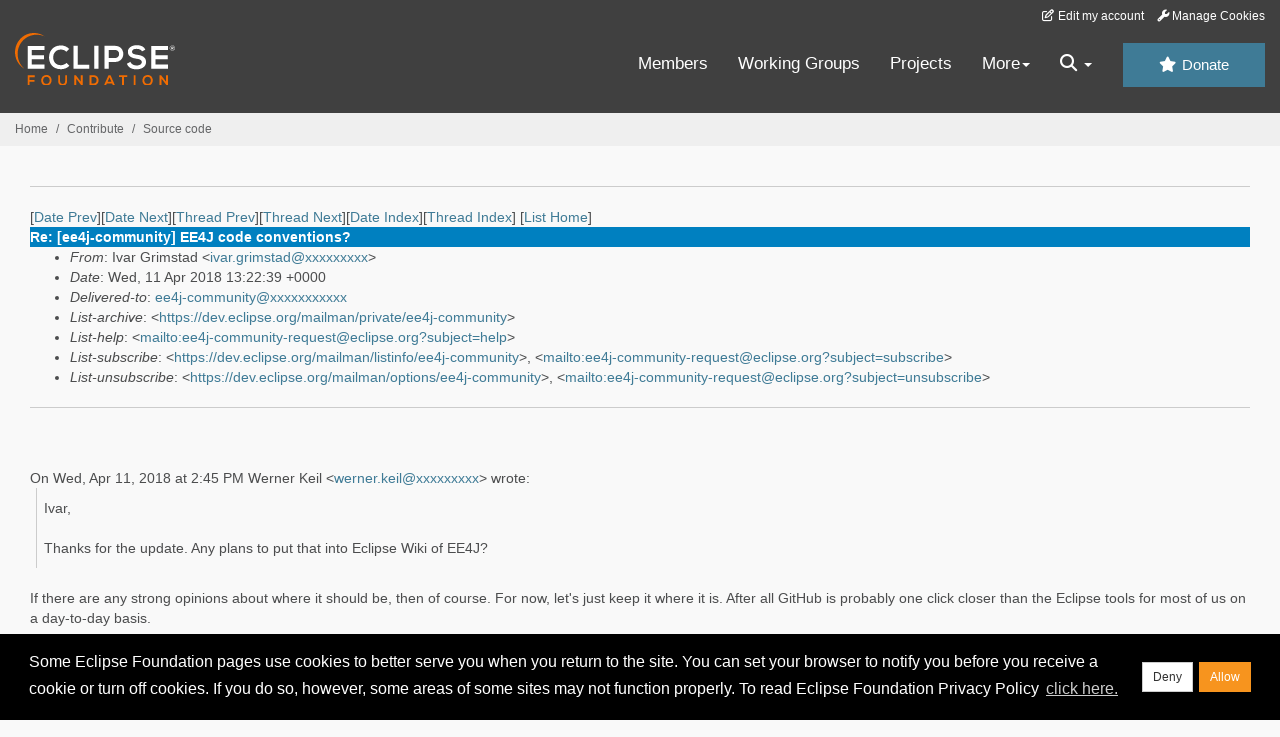

--- FILE ---
content_type: text/html
request_url: https://www.eclipse.org/lists/ee4j-community/msg01483.html
body_size: 17342
content:
<!-- MHonArc v2.6.19+ -->
<!--X-Subject: Re: [ee4j&#45;community] EE4J code conventions? -->
<!--X-From-R13: Wine Uevzfgnq &#60;vine.tevzfgnqNtznvy.pbz> -->
<!--X-Date: Wed, 11 Apr 2018 09:22:50 &#45;0400 (EDT) -->
<!--X-Message-Id: CAOAQAPr7FFVOYFSZ2WF+GV21mqVs72g5fZ1xuB3V+v1E0c&#45;1Cw@mail.gmail.com -->
<!--X-Content-Type: multipart/alternative -->
<!--X-Reference: CAAGawe0ZzH07UdW6Mq12QrUo+T7vnxdVaYEM7&#45;aaou2E8GutGA@mail.gmail.com -->
<!--X-Head-End-->
<!DOCTYPE HTML PUBLIC "-//W3C//DTD HTML//EN">
<HTML>
<HEAD>
<TITLE>Re: [ee4j-community] EE4J code conventions?</TITLE>
<meta charset="UTF-8">
<link rel="stylesheet" href="/eclipse.org-common/themes/solstice/public/stylesheets/quicksilver.min.css" type="text/css">
<!-- Google Tag Manager (noscript) -->
<noscript><iframe src="https://www.googletagmanager.com/ns.html?id=GTM-5WLCZXC"
  height="0" width="0" style="display:none;visibility:hidden"></iframe></noscript>
<!-- End Google Tag Manager (noscript) -->    <a class="sr-only" href="#content">Skip to main content</a>
<header class="header-wrapper" id="header-wrapper">
  <div class="clearfix toolbar-container-wrapper">
    <div class="container-fluid">
      <div class="text-right toolbar-row row hidden-print">
        <div class="col-md-24 row-toolbar-col">
          <ul class="list-inline">
            <li><a href="https://accounts.eclipse.org/user/edit" class="" data-tab-destination="tab-profile"><i class="fa fa-edit fa-fw"></i> Edit my account</a></li>
            <li><a class="toolbar-link toolbar-manage-cookies dropdown-toggle"><i class="fa fa-wrench"></i> Manage Cookies</a></li>
          </ul>
        </div>
      </div>
    </div>
  </div>
  <div class="container-fluid">
    <div class="row" id="header-row">
      <div class="col-sm-8 col-md-6 col-lg-4" id="header-left">
        <div class="wrapper-logo-default"><a href="https://www.eclipse.org/"><img class="logo-eclipse-default hidden-xs" alt="Eclipse.org logo" width="160" src="//www.eclipse.org/eclipse.org-common/themes/solstice/public/images/logo/eclipse-foundation-white-orange.svg"/></a></div>
      </div>
      <div class="col-sm-19 col-md-20 margin-top-10" id="main-menu-wrapper">
        <div class="float-right hidden-xs" id="btn-call-for-action"><a href="https://www.eclipse.org/donate/" class="btn btn-huge btn-info"><i class="fa fa-star"></i> Donate</a></div>
        <div class="navbar yamm float-sm-right" id="main-menu">
          <div class="navbar-collapse collapse" id="navbar-main-menu">
            <ul class="nav navbar-nav">
              <li><a href="https://www.eclipse.org/membership/" target="_self">Members</a></li>
              <li><a href="https://www.eclipse.org/org/workinggroups/" target="_self">Working Groups</a></li>
              <li><a href="https://www.eclipse.org/projects/" target="_self">Projects</a></li>
              <li class="dropdown visible-xs">
                <a href="#" data-toggle="dropdown" class="dropdown-toggle">Community <b class="caret"></b></a>
                <ul class="dropdown-menu">
                  <li><a href="http://marketplace.eclipse.org">Marketplace</a></li>
                  <li><a href="http://events.eclipse.org">Events</a></li>
                  <li><a href="http://www.planeteclipse.org/">Planet Eclipse</a></li>
                  <li><a href="https://www.eclipse.org/community/eclipse_newsletter/">Newsletter</a></li>
                  <li><a href="https://www.youtube.com/user/EclipseFdn">Videos</a></li>
                  <li><a href="https://blogs.eclipse.org">Blogs</a></li>
                </ul>
              </li>
              <li class="dropdown visible-xs">
                <a href="#" data-toggle="dropdown" class="dropdown-toggle">Participate <b class="caret"></b></a>
                <ul class="dropdown-menu">
                  <li><a href="https://bugs.eclipse.org/bugs/">Report a Bug</a></li>
                  <li><a href="https://www.eclipse.org/forums/">Forums</a></li>
                  <li><a href="https://www.eclipse.org/mail/">Mailing Lists</a></li>
                  <li><a href="https://wiki.eclipse.org/">Wiki</a></li>
                  <li><a href="https://wiki.eclipse.org/IRC">IRC</a></li>
                  <li><a href="https://www.eclipse.org/org/research/">Research</a></li>
                </ul>
              </li>
              <li class="dropdown visible-xs">
                <a href="#" data-toggle="dropdown" class="dropdown-toggle">Eclipse IDE <b class="caret"></b></a>
                <ul class="dropdown-menu">
                  <li><a href="https://www.eclipse.org/downloads">Download</a></li>
                  <li><a href="https://www.eclipse.org/eclipseide">Learn More</a></li>
                  <li><a href="https://help.eclipse.org">Documentation</a></li>
                  <li><a href="https://www.eclipse.org/getting_started">Getting Started / Support</a></li>
                  <li><a href="https://www.eclipse.org/contribute/">How to Contribute</a></li>
                  <li><a href="https://www.eclipse.org/ide/">IDE and Tools</a></li>
                  <li><a href="https://www.eclipse.org/forums/index.php/f/89/">Newcomer Forum</a></li>
                </ul>
              </li>
              <!-- More -->
              <li class="dropdown eclipse-more hidden-xs">
                <a data-toggle="dropdown" class="dropdown-toggle" role="button">More<b class="caret"></b></a>
                <ul class="dropdown-menu">
                  <li>
                    <!-- Content container to add padding -->
                    <div class="yamm-content">
                      <div class="row">
                        <ul class="col-sm-8 list-unstyled">
                          <li>
                            <p><strong>Community</strong></p>
                          </li>
                          <li><a href="http://marketplace.eclipse.org">Marketplace</a></li>
                          <li><a href="http://events.eclipse.org">Events</a></li>
                          <li><a href="http://www.planeteclipse.org/">Planet Eclipse</a></li>
                          <li><a href="https://www.eclipse.org/community/eclipse_newsletter/">Newsletter</a></li>
                          <li><a href="https://www.youtube.com/user/EclipseFdn">Videos</a></li>
                          <li><a href="https://blogs.eclipse.org">Blogs</a></li>
                        </ul>
                        <ul class="col-sm-8 list-unstyled">
                          <li>
                            <p><strong>Participate</strong></p>
                          </li>
                          <li><a href="https://bugs.eclipse.org/bugs/">Report a Bug</a></li>
                          <li><a href="https://www.eclipse.org/forums/">Forums</a></li>
                          <li><a href="https://www.eclipse.org/mail/">Mailing Lists</a></li>
                          <li><a href="https://wiki.eclipse.org/">Wiki</a></li>
                          <li><a href="https://wiki.eclipse.org/IRC">IRC</a></li>
                          <li><a href="https://www.eclipse.org/org/research/">Research</a></li>
                        </ul>
                        <ul class="col-sm-8 list-unstyled">
                          <li>
                            <p><strong>Eclipse IDE</strong></p>
                          </li>
                          <li><a href="https://www.eclipse.org/downloads">Download</a></li>
                          <li><a href="https://www.eclipse.org/eclipseide">Learn More</a></li>
                          <li><a href="https://help.eclipse.org">Documentation</a></li>
                          <li><a href="https://www.eclipse.org/getting_started">Getting Started / Support</a></li>
                          <li><a href="https://www.eclipse.org/contribute/">How to Contribute</a></li>
                          <li><a href="https://www.eclipse.org/ide/">IDE and Tools</a></li>
                          <li><a href="https://www.eclipse.org/forums/index.php/f/89/">Newcomer Forum</a></li>
                        </ul>
                      </div>
                    </div>
                  </li>
                </ul>
              </li>
              <li class="dropdown eclipse-more main-menu-search">
                <a data-toggle="dropdown" class="dropdown-toggle" role="button"><i class="fa fa-search"></i> <b class="caret"></b></a>
                <ul class="dropdown-menu">
                  <li>
                    <!-- Content container to add padding -->
                    <div class="yamm-content">
                      <div class="row">
                        <div class="col-sm-24">
                          <p>Search</p>
                          <div class="row">
                            <div class="col-md-24">
                              <div id="custom-search-form" class="reset-box-sizing">
                                <script>
                                  (function() {
                                    var cx = '011805775785170369411:p3ec0igo0qq';
                                    var gcse = document.createElement('script');
                                    gcse.type = 'text/javascript';
                                    gcse.async = true;
                                    gcse.src = (document.location.protocol == 'https:' ? 'https:' : 'http:') +
                                    '//cse.google.com/cse.js?cx=' + cx;
                                    var s = document.getElementsByTagName('script')[0];
                                    s.parentNode.insertBefore(gcse, s);
                                  })();
                                </script>
                                <gcse:searchbox-only gname="main" resultsUrl="https://www.eclipse.org/home/search.php"></gcse:searchbox-only>
                              </div>
                            </div>
                          </div>
                        </div>
                      </div>
                    </div>
                  </li>
                </ul>
              </li>
            </ul>
          </div>
          <div class="navbar-header">
            <button type="button" class="navbar-toggle" data-toggle="collapse" data-target="#navbar-main-menu">
            <span class="sr-only">Toggle navigation</span>
            <span class="icon-bar"></span>
            <span class="icon-bar"></span>
            <span class="icon-bar"></span>
            <span class="icon-bar"></span>
            </button>
            <div class="wrapper-logo-mobile"><a class="navbar-brand visible-xs" href="https://www.eclipse.org/"><img class="logo-eclipse-default-mobile img-responsive" alt="Eclipse.org logo" width="160" src="//www.eclipse.org/eclipse.org-common/themes/solstice/public/images/logo/eclipse-foundation-white-orange.svg"/></a></div>
          </div>
        </div>
      </div>
    </div>
  </div>
</header>
<section class="default-breadcrumbs hidden-print breadcrumbs-default-margin" id="breadcrumb">
  <div class="container-fluid">
    <h3 class="sr-only">Breadcrumbs</h3>
    <div class="row">
      <div class="col-sm-24">
        <ol class="breadcrumb">
          <li><a href="https://www.eclipse.org/">Home</a></li>
          <li><a href="https://www.eclipse.org/contribute/">Contribute</a></li>
          <li><a href="/c/">Source code</a></li>
        </ol>
      </div>
    </div>
  </div>
</section>
<!-- /#breadcrumb -->
<main>
<div class="container-fluid legacy-page" id="novaContent">
<div class="col-md-24">

</HEAD>
<BODY>
<!--X-Body-Begin-->
<!--X-User-Header-->
<!--X-User-Header-End-->
<!--X-TopPNI-->
<hr>
[<a href="msg01482.html">Date Prev</a>][<a href="msg01484.html">Date Next</a>][<a href="msg01482.html">Thread Prev</a>][<a href="msg01484.html">Thread Next</a>][<a href="maillist.html#01483">Date Index</a>][<a href="threads.html#01483">Thread Index</a>]
<!--X-TopPNI-End-->
<!--X-MsgBody-->
<!--X-Subject-Header-Begin-->
[<a href="https://www.eclipse.org/mailman/listinfo/ee4j-community">List Home</a>]
<table border=0 cellspacing=5 cellpadding=2 width="100%">
<tr>
<td align=left valign=top colspan="3" bgcolor="#0080c0"><b><font color="#ffffff" face="Arial,Helvetica">
Re: [ee4j-community] EE4J code conventions?
</font></b></td>
</tr>
</table>
<!--X-Subject-Header-End-->
<!--X-Head-of-Message-->
<ul>
<li><em>From</em>: Ivar Grimstad &lt;<a href="mailto:ivar.grimstad@DOMAIN.HIDDEN">ivar.grimstad@xxxxxxxxx</a>&gt;</li>
<li><em>Date</em>: Wed, 11 Apr 2018 13:22:39 +0000</li>
<li><em>Delivered-to</em>: <a href="mailto:ee4j-community@DOMAIN.HIDDEN">ee4j-community@xxxxxxxxxxx</a></li>
<li><em>List-archive</em>: &lt;<a href="https://dev.eclipse.org/mailman/private/ee4j-community">https://dev.eclipse.org/mailman/private/ee4j-community</a>&gt;</li>
<li><em>List-help</em>: &lt;<a href="mailto:ee4j-community-request@eclipse.org?subject=help">mailto:ee4j-community-request@eclipse.org?subject=help</a>&gt;</li>
<li><em>List-subscribe</em>: &lt;<a href="https://dev.eclipse.org/mailman/listinfo/ee4j-community">https://dev.eclipse.org/mailman/listinfo/ee4j-community</a>&gt;,	&lt;<a href="mailto:ee4j-community-request@eclipse.org?subject=subscribe">mailto:ee4j-community-request@eclipse.org?subject=subscribe</a>&gt;</li>
<li><em>List-unsubscribe</em>: &lt;<a href="https://dev.eclipse.org/mailman/options/ee4j-community">https://dev.eclipse.org/mailman/options/ee4j-community</a>&gt;,	&lt;<a href="mailto:ee4j-community-request@eclipse.org?subject=unsubscribe">mailto:ee4j-community-request@eclipse.org?subject=unsubscribe</a>&gt;</li>
</ul>
<!--X-Head-of-Message-End-->
<!--X-Head-Body-Sep-Begin-->
<hr>
<!--X-Head-Body-Sep-End-->
<!--X-Body-of-Message-->
<div dir="ltr"><br><br><div class="gmail_quote"><div dir="ltr">On Wed, Apr 11, 2018 at 2:45 PM Werner Keil &lt;<a rel="nofollow" href="mailto:werner.keil@xxxxxxxxx">werner.keil@xxxxxxxxx</a>&gt; wrote:<br></div><blockquote class="gmail_quote" style="margin:0 0 0 .8ex;border-left:1px #ccc solid;padding-left:1ex"><div dir="ltr">Ivar,<div><br></div><div>Thanks for the update. Any plans to put that into Eclipse Wiki of EE4J?</div></div></blockquote><div><br></div><div>If there are any strong opinions about where it should be, then of course. For now, let&#39;s just keep it where it is. After all GitHub is probably one click closer than the Eclipse tools for most of us on a day-to-day basis.</div><div> </div><blockquote class="gmail_quote" style="margin:0 0 0 .8ex;border-left:1px #ccc solid;padding-left:1ex"><div dir="ltr"><div><br></div><div>And since a few others like Ondro also would appreciate having quality metrics, what about the usage of <span style="font-family:arial,helvetica,sans-serif"><a rel="nofollow" href="https://wiki.eclipse.org/SonarQube#Setting_up_SonarQube_for_Eclipse.org_projects" target="_blank">https://wiki.eclipse.org/SonarQube#Setting_up_SonarQube_for_Eclipse.org_projects</a> ?</span></div></div></blockquote><div><br></div><div>Stay tuned...</div><div> </div><blockquote class="gmail_quote" style="margin:0 0 0 .8ex;border-left:1px #ccc solid;padding-left:1ex"><div dir="ltr"><div><font face="arial, helvetica, sans-serif"><br></font></div><div><font face="arial, helvetica, sans-serif">It seems available to all projects with a JIPP instance, so are individual projects at least highly motivated if not required to use that?;-)</font></div><div><font face="arial, helvetica, sans-serif"><br></font></div><div><font face="arial, helvetica, sans-serif">I know some also discuss using Travis-CI in parallel, but for the official Jakarta EE release I trust those have to be coordinated somehow, so even if projects can use e.g. Travis, TeamCity or CircleCI on their own when it comes to platform releases those have to be a little more consistent and coordinated.</font></div></div></blockquote><div><br></div><div>This is also on the way...</div><div> </div><blockquote class="gmail_quote" style="margin:0 0 0 .8ex;border-left:1px #ccc solid;padding-left:1ex"><div dir="ltr"><div><font face="arial, helvetica, sans-serif"><br></font></div><div><font face="arial, helvetica, sans-serif">Werner<br></font><div class="gmail_extra"><div><div class="m_-7969242237847804406gmail_signature"><div dir="ltr"><div dir="ltr"><div dir="ltr"><div dir="ltr"><div dir="ltr"><div dir="ltr"><div dir="ltr"><div dir="ltr"><div dir="ltr"><div dir="ltr"><div dir="ltr"><div dir="ltr"><div dir="ltr"><div dir="ltr"><div dir="ltr"><div dir="ltr"><div dir="ltr"><div dir="ltr"><div dir="ltr"><div dir="ltr"><div dir="ltr"><div dir="ltr"><div dir="ltr"><div dir="ltr"><span lang="EN-GB"><div><br></div></span></div></div></div></div></div></div></div></div></div></div></div></div></div></div></div></div></div></div></div></div></div></div></div></div></div></div>
<br><div class="gmail_quote"></div></div></div></div><div dir="ltr"><div><div class="gmail_extra"><div class="gmail_quote">On Wed, Apr 11, 2018 at 1:34 PM,  <span dir="ltr">&lt;<a rel="nofollow" href="mailto:ee4j-community-request@xxxxxxxxxxx" target="_blank">ee4j-community-request@xxxxxxxxxxx</a>&gt;</span> wrote:<br></div></div></div></div><div dir="ltr"><div><div class="gmail_extra"><div class="gmail_quote"><blockquote class="gmail_quote" style="margin:0px 0px 0px 0.8ex;border-left:1px solid rgb(204,204,204);padding-left:1ex">Send ee4j-community mailing list submissions to<br>
        <a rel="nofollow" href="mailto:ee4j-community@xxxxxxxxxxx" target="_blank">ee4j-community@xxxxxxxxxxx</a><br>
<br>
To subscribe or unsubscribe via the World Wide Web, visit<br>
        <a rel="nofollow" href="https://dev.eclipse.org/mailman/listinfo/ee4j-community" rel="noreferrer" target="_blank">https://dev.eclipse.org/mailman/listinfo/ee4j-community</a><br>
or, via email, send a message with subject or body &#39;help&#39; to<br>
        <a rel="nofollow" href="mailto:ee4j-community-request@xxxxxxxxxxx" target="_blank">ee4j-community-request@xxxxxxxxxxx</a><br>
<br>
You can reach the person managing the list at<br>
        <a rel="nofollow" href="mailto:ee4j-community-owner@xxxxxxxxxxx" target="_blank">ee4j-community-owner@xxxxxxxxxxx</a><br>
<br>
When replying, please edit your Subject line so it is more specific<br>
than &quot;Re: Contents of ee4j-community digest...&quot;<br>
<br>
<br>
Today&#39;s Topics:<br>
<br></blockquote></div></div></div></div><div dir="ltr"><div><div class="gmail_extra"><div class="gmail_quote"><blockquote class="gmail_quote" style="margin:0px 0px 0px 0.8ex;border-left:1px solid rgb(204,204,204);padding-left:1ex">
   1. Re: Renaming the EE4J-community mailing list as<br>
      Jakarta.ee-community (Mark Little)<br>
   2. Re: EE4J code conventions? (Ivar Grimstad)<br>
<br>
<br>
----------------------------------------------------------------------<br>
<br>
Message: 1<br>
Date: Tue, 10 Apr 2018 12:07:34 -0400<br>
From: Mark Little &lt;<a rel="nofollow" href="mailto:mlittle@xxxxxxxxxx" target="_blank">mlittle@xxxxxxxxxx</a>&gt;</blockquote></div></div></div></div><div dir="ltr"><div><div class="gmail_extra"><div class="gmail_quote"><blockquote class="gmail_quote" style="margin:0px 0px 0px 0.8ex;border-left:1px solid rgb(204,204,204);padding-left:1ex"><br>
To: EE4J community discussions &lt;<a rel="nofollow" href="mailto:ee4j-community@xxxxxxxxxxx" target="_blank">ee4j-community@xxxxxxxxxxx</a>&gt;<br></blockquote></div></div></div></div><div dir="ltr"><div><div class="gmail_extra"><div class="gmail_quote"><blockquote class="gmail_quote" style="margin:0px 0px 0px 0.8ex;border-left:1px solid rgb(204,204,204);padding-left:1ex">
Subject: Re: [ee4j-community] Renaming the EE4J-community mailing list<br>
        as      Jakarta.ee-community<br>
Message-ID:<br>
        &lt;CAEcX1=<a rel="nofollow" href="mailto:vhnA_J1yS0KGBjZL0GZGmVrG5KBboM0YdUY-S8D6aNDw@xxxxxxxxxxxxxx" target="_blank">vhnA_J1yS0KGBjZL0GZGmVrG5KBboM0YdUY-S8D6aNDw@xxxxxxxxxxxxxx</a>&gt;<br>
Content-Type: text/plain; charset=&quot;UTF-8&quot;<br>
<br>
Good move :)<br>
<br>
On Tue, Apr 10, 2018 at 11:53 AM, Paul White<br>
&lt;<a rel="nofollow" href="mailto:paul.white@xxxxxxxxxxxxxxxxxxxxxx" target="_blank">paul.white@xxxxxxxxxxxxxxxxxxxxxx</a>&gt; wrote:<br>
&gt; All,<br>
&gt;<br>
&gt; We are renaming the <a rel="nofollow" href="mailto:ee4j-community@xxxxxxxxxxx" target="_blank">ee4j-community@xxxxxxxxxxx</a> mailing list (i.e., the list<br>
&gt; this is posted to) to <a rel="nofollow" href="mailto:jakarta.ee-community@xxxxxxxxxxx" target="_blank">jakarta.ee-community@xxxxxxxxxxx</a>.<br>
&gt;<br>
&gt; This is scheduled to be done on Thursday, April 12.  The specific steps<br>
&gt; being taken are described below.<br>
&gt;<br>
&gt; The reason for this change is to continue to establish the Jakarta EE brand,<br>
&gt; and to establish the <a rel="nofollow" href="mailto:jakarta.ee-community@xxxxxxxxxxx" target="_blank">jakarta.ee-community@xxxxxxxxxxx</a> as the primary mailing<br>
&gt; list for all things Jakarta EE.<br>
&gt;<br>
&gt; There is no action required by anyone, and this email is for informational<br>
&gt; purposes only. That is, we are assuming everyone currently subscribed to<br>
&gt; <a rel="nofollow" href="mailto:ee4j-community@xxxxxxxxxxx" target="_blank">ee4j-community@xxxxxxxxxxx</a> will wish to be subscribed to the new list.<br>
&gt; Thus, we will do this automatically on Thursday once the new list is<br>
&gt; established.  Please note - once this change is finalized, you will no<br>
&gt; longer be able to post to <a rel="nofollow" href="mailto:ee4j-community@xxxxxxxxxxx" target="_blank">ee4j-community@xxxxxxxxxxx</a>.<br>
&gt;<br>
&gt; Should you wish to not be automatically transferred to this mailing list,<br>
&gt; feel free to unsubscribe from the new list, or any of the Foundation?s<br>
&gt; mailing lists.  Please follow the instructions on the emails for more<br>
&gt; details.<br>
&gt;<br>
&gt; Finally, as an FYI, we will also be establishing additional Jakarta EE<br>
&gt; working group mailing lists (recall the main <a rel="nofollow" href="mailto:jakarta.ee-wg@xxxxxxxxxxx" target="_blank">jakarta.ee-wg@xxxxxxxxxxx</a><br>
&gt; already exists) to enable people to stay close to issues such as<br>
&gt; specifications, marketing activities, etc.  This update be sent separately,<br>
&gt; once the <a rel="nofollow" href="mailto:jakarta.ee-community@xxxxxxxxxxx" target="_blank">jakarta.ee-community@xxxxxxxxxxx</a> list is established. More details<br>
&gt; regarding all the Eclipse public mailing lists may be found here [1].<br>
&gt;<br>
&gt; Specific Steps Being Taken<br>
&gt;<br>
&gt; The specific steps being taken regarding creation of<br>
&gt; <a rel="nofollow" href="mailto:jakarta.ee-community@xxxxxxxxxxx" target="_blank">jakarta.ee-community@xxxxxxxxxxx</a> mailing list are:<br>
&gt; - create a new mailing list called <a rel="nofollow" href="mailto:jakarta.ee-wg@xxxxxxxxxxx" target="_blank">jakarta.ee-wg@xxxxxxxxxxx</a>.  This will be<br>
&gt; the main mailing list for all members of the working group, and the place to<br>
&gt; share general information regarding Jakarta EE.<br>
&gt; - register automatically all subscribers of <a rel="nofollow" href="mailto:ee4j-community@xxxxxxxxxxx" target="_blank">ee4j-community@xxxxxxxxxxx</a> for<br>
&gt; the new mailing list.<br>
&gt; - archive <a rel="nofollow" href="mailto:ee4j-community@xxxxxxxxxxx" target="_blank">ee4j-community@xxxxxxxxxxx</a> such that all traffic already there is<br>
&gt; preserved.<br>
&gt; - ?switch off? <a rel="nofollow" href="mailto:ee4j-community@xxxxxxxxxxx" target="_blank">ee4j-community@xxxxxxxxxxx</a>, and instead inform people<br>
&gt; submitting to it to resubmit to <a rel="nofollow" href="mailto:jakarta.ee-community@xxxxxxxxxxx" target="_blank">jakarta.ee-community@xxxxxxxxxxx</a> instead.<br>
&gt;<br>
&gt; You will see a ?final? email to the <a rel="nofollow" href="mailto:ee4j-community@xxxxxxxxxxx" target="_blank">ee4j-community@xxxxxxxxxxx</a> to record<br>
&gt; this change in the archive.<br>
&gt;<br>
&gt; From April 12 onward, please follow and submit to<br>
&gt; <a rel="nofollow" href="mailto:jakarta.ee-community@xxxxxxxxxxx" target="_blank">jakarta.ee-community@xxxxxxxxxxx</a>.<br>
&gt;<br>
&gt; Please let us know if you have questions.<br>
&gt;<br>
&gt; Regards,<br>
&gt; Paul<br>
&gt;<br>
&gt; [1] <a rel="nofollow" href="https://accounts.eclipse.org/mailing-list" rel="noreferrer" target="_blank">https://accounts.eclipse.org/mailing-list</a><br>
&gt;<br>
&gt; Paul White<br>
&gt; <a rel="nofollow" href="mailto:paul.white@xxxxxxxxxxxxxxxxxxxxxx" target="_blank">paul.white@xxxxxxxxxxxxxxxxxxxxxx</a><br>
&gt; <a rel="nofollow" href="tel:(613)%20852-4303" value="+16138524303" target="_blank">+1.613.852.4303</a> (mobile)</blockquote></div></div></div></div><div dir="ltr"><div><div class="gmail_extra"><div class="gmail_quote"><blockquote class="gmail_quote" style="margin:0px 0px 0px 0.8ex;border-left:1px solid rgb(204,204,204);padding-left:1ex"><br>
&gt;<br>
&gt;<br>
&gt; _______________________________________________<br>
&gt; ee4j-community mailing list<br>
&gt; <a rel="nofollow" href="mailto:ee4j-community@xxxxxxxxxxx" target="_blank">ee4j-community@xxxxxxxxxxx</a><br>
&gt; To change your delivery options, retrieve your password, or unsubscribe from<br>
&gt; this list, visit<br>
&gt; <a rel="nofollow" href="https://dev.eclipse.org/mailman/listinfo/ee4j-community" rel="noreferrer" target="_blank">https://dev.eclipse.org/mailman/listinfo/ee4j-community</a><br>
&gt;<br>
<br>
<br>
------------------------------<br>
<br></blockquote></div></div></div></div><div dir="ltr"><div><div class="gmail_extra"><div class="gmail_quote"><blockquote class="gmail_quote" style="margin:0px 0px 0px 0.8ex;border-left:1px solid rgb(204,204,204);padding-left:1ex">
Message: 2<br>
Date: Wed, 11 Apr 2018 11:33:55 +0000<br>
From: Ivar Grimstad &lt;<a rel="nofollow" href="mailto:ivar.grimstad@xxxxxxxxx" target="_blank">ivar.grimstad@xxxxxxxxx</a>&gt;</blockquote></div></div></div></div><div dir="ltr"><div><div class="gmail_extra"><div class="gmail_quote"><blockquote class="gmail_quote" style="margin:0px 0px 0px 0.8ex;border-left:1px solid rgb(204,204,204);padding-left:1ex"><br>
To: EE4J community discussions &lt;<a rel="nofollow" href="mailto:ee4j-community@xxxxxxxxxxx" target="_blank">ee4j-community@xxxxxxxxxxx</a>&gt;<br>
Subject: Re: [ee4j-community] EE4J code conventions?<br>
Message-ID:<br></blockquote></div></div></div></div><div dir="ltr"><div><div class="gmail_extra"><div class="gmail_quote"><blockquote class="gmail_quote" style="margin:0px 0px 0px 0.8ex;border-left:1px solid rgb(204,204,204);padding-left:1ex">
        &lt;<a rel="nofollow" href="mailto:CAOAQAPqACYesTTfdx_RbGz%2BRXBU65b%2B7ocC0YT0dbr8RzJv%2Btg@xxxxxxxxxxxxxx" target="_blank">CAOAQAPqACYesTTfdx_RbGz+RXBU65b+7ocC0YT0dbr8RzJv+tg@xxxxxxxxxxxxxx</a>&gt;<br>
Content-Type: text/plain; charset=&quot;utf-8&quot;</blockquote></div></div></div></div><div dir="ltr"><div><div class="gmail_extra"><div class="gmail_quote"><blockquote class="gmail_quote" style="margin:0px 0px 0px 0.8ex;border-left:1px solid rgb(204,204,204);padding-left:1ex"><br>
<br>
Hi all,<br>
<br>
I just published a link to recommendations from the PMC regarding code<br>
conventions on the ee4j-pmc mailing list.<br>
<br>
<a rel="nofollow" href="https://dev.eclipse.org/mhonarc/lists/ee4j-pmc/msg00250.html" rel="noreferrer" target="_blank">https://dev.eclipse.org/mhonarc/lists/ee4j-pmc/msg00250.html</a><br>
<br>
Ivar<br>
<br>
On Tue, Apr 10, 2018 at 11:52 AM Werner Keil &lt;<a rel="nofollow" href="mailto:werner.keil@xxxxxxxxx" target="_blank">werner.keil@xxxxxxxxx</a>&gt; wrote:<br>
<br>
&gt; +1<br>
&gt;<br>
&gt; If a proper common rule set for things like SonarQube, FindBugs, Codacy<br>
&gt; (also using that for some JSRs) or similar can be found, that one should<br>
&gt; certainly not fail (aka contain 700 Grade F mistakes in the code like<br>
&gt; OpenJDK does)<br>
&gt;<br>
&gt; I would even go as far as having a minimum of A or B as a quality gate<br>
&gt; before a certain component gets approved for a Jakarta EE release but those<br>
&gt; are &quot;code smells&quot;, possible bugs or worse, not if the bracket is in the<br>
&gt; same line or a line contains 128 instead of 100 characters.<br>
&gt;<br>
&gt; Werner<br>
&gt;<br>
&gt;<br>
&gt;<br>
&gt; On Tue, Apr 10, 2018 at 8:35 AM, &lt;<a rel="nofollow" href="mailto:ee4j-community-request@xxxxxxxxxxx" target="_blank">ee4j-community-request@xxxxxxxxxxx</a>&gt;<br>
&gt; wrote:<br>
&gt;<br>
&gt;&gt; Send ee4j-community mailing list submissions to<br>
&gt;&gt;         <a rel="nofollow" href="mailto:ee4j-community@xxxxxxxxxxx" target="_blank">ee4j-community@xxxxxxxxxxx</a><br>
&gt;&gt;<br>
&gt;&gt; To subscribe or unsubscribe via the World Wide Web, visit<br>
&gt;&gt;         <a rel="nofollow" href="https://dev.eclipse.org/mailman/listinfo/ee4j-community" rel="noreferrer" target="_blank">https://dev.eclipse.org/mailman/listinfo/ee4j-community</a><br>
&gt;&gt; or, via email, send a message with subject or body &#39;help&#39; to<br>
&gt;&gt;         <a rel="nofollow" href="mailto:ee4j-community-request@xxxxxxxxxxx" target="_blank">ee4j-community-request@xxxxxxxxxxx</a><br>
&gt;&gt;<br>
&gt;&gt; You can reach the person managing the list at<br>
&gt;&gt;         <a rel="nofollow" href="mailto:ee4j-community-owner@xxxxxxxxxxx" target="_blank">ee4j-community-owner@xxxxxxxxxxx</a><br>
&gt;&gt;<br>
&gt;&gt; When replying, please edit your Subject line so it is more specific<br>
&gt;&gt; than &quot;Re: Contents of ee4j-community digest...&quot;<br>
&gt;&gt;<br>
&gt;&gt;<br>
&gt;&gt; Today&#39;s Topics:<br>
&gt;&gt;<br>
&gt;&gt;    1. Re: EE4J code conventions? (arjan tijms)<br>
&gt;&gt;<br>
&gt;&gt;<br>
&gt;&gt; ----------------------------------------------------------------------<br>
&gt;&gt;<br>
&gt;&gt; Message: 1<br>
&gt;&gt; Date: Tue, 10 Apr 2018 07:35:43 +0100<br>
&gt;&gt; From: arjan tijms &lt;<a rel="nofollow" href="mailto:arjan.tijms@xxxxxxxxx" target="_blank">arjan.tijms@xxxxxxxxx</a>&gt;<br>
&gt;<br>
&gt;<br>
&gt;&gt; To: EE4J community discussions &lt;<a rel="nofollow" href="mailto:ee4j-community@xxxxxxxxxxx" target="_blank">ee4j-community@xxxxxxxxxxx</a>&gt;<br>
&gt;&gt; Subject: Re: [ee4j-community] EE4J code conventions?<br>
&gt;&gt; Message-ID:<br>
&gt;&gt;<br>
&gt;         &lt;CAE=-AhCWzLMs1zZTF+myd=<br>
&gt;&gt; <a rel="nofollow" href="mailto:wYRRO0xyGFkp3vXg0yckzrs2_5sQ@xxxxxxxxxxxxxx" target="_blank">wYRRO0xyGFkp3vXg0yckzrs2_5sQ@xxxxxxxxxxxxxx</a>&gt;<br>
&gt;&gt; Content-Type: text/plain; charset=&quot;utf-8&quot;<br>
&gt;&gt;<br>
&gt;&gt; It?s also convenient to be able to point new contributors to a document<br>
&gt;<br>
&gt;<br>
&gt;&gt; that says which style is being used.<br>
&gt;&gt;<br>
&gt;&gt; Definitely should not fail builds because of a bracket on a wrong line.<br>
&gt;&gt;<br>
&gt;&gt; On Tuesday, April 10, 2018, Ondrej Mih?lyi &lt;ondrej.mihalyi@xxxxxxxxxxx&gt;<br>
&gt;<br>
&gt;<br>
&gt;&gt; wrote:<br>
&gt;&gt;<br>
&gt;&gt; &gt; -1 to enforcing code style<br>
&gt;&gt; &gt; +1 to monitoring code quality and even enforce some metrics (e.g. method<br>
&gt;&gt; &gt; length)<br>
&gt;&gt; &gt;<br>
&gt;&gt; &gt; Style is a matter of taste and I&#39;ve never saw that enforcing it really<br>
&gt;&gt; &gt; worked. Rarely it improves the code readability and often slows<br>
&gt;&gt; everybody<br>
&gt;&gt; &gt; down with a lot of broken builds just because of a bracket on a<br>
&gt;&gt; different<br>
&gt;&gt; &gt; line.<br>
&gt;&gt; &gt;<br>
&gt;&gt; &gt; If qe decide to enforce style, then absolute basics which bring the most<br>
&gt;&gt; &gt; value (e.g. no tabs but spaces, no if statements without brackets, etc)<br>
&gt;&gt; &gt;<br>
&gt;&gt; &gt; Code quality is more important for keeping the code readable and<br>
&gt;&gt; &gt; maintainable but I would also enforce only a handful of basic and most<br>
&gt;&gt; &gt; important rules.<br>
&gt;&gt; &gt;<br>
&gt;&gt; &gt; Ondro<br>
&gt;&gt;<br>
&gt; &gt; ------------------------------<br>
&gt;&gt; &gt; *From:* <a rel="nofollow" href="mailto:ee4j-community-bounces@xxxxxxxxxxx" target="_blank">ee4j-community-bounces@xxxxxxxxxxx</a> &lt;ee4j-community-bounces@<br>
&gt;<br>
&gt;<br>
&gt;&gt; &gt; <a rel="nofollow" href="http://eclipse.org" rel="noreferrer" target="_blank">eclipse.org</a>&gt; on behalf of Werner Keil &lt;<a rel="nofollow" href="mailto:werner.keil@xxxxxxxxx" target="_blank">werner.keil@xxxxxxxxx</a>&gt;<br>
&gt;&gt;<br>
&gt; &gt; *Sent:* Monday, April 9, 2018 11:17:18 PM<br>
&gt;<br>
&gt;<br>
&gt;&gt; &gt; *To:* EE4J community discussions<br>
&gt;&gt;<br>
&gt; &gt; *Subject:* Re: [ee4j-community] EE4J code conventions?<br>
&gt;<br>
&gt;<br>
&gt;&gt; &gt;<br>
&gt;&gt; &gt; I would say from a point of potential users of Jakarta EE it is far less<br>
&gt;&gt; &gt; important if the braces close in the same line, developers use the<br>
&gt;&gt; &gt; &quot;Hungarian notation&quot; or not, but a certain level of code quality should<br>
&gt;&gt; be<br>
&gt;&gt; &gt; displayed if Multi Billion Dollar companies are supposed to use and<br>
&gt;&gt; trust<br>
&gt;&gt; &gt; it.<br>
&gt;&gt; &gt;<br>
&gt;&gt; &gt; As Bill mentioned, OpenJDK failed to implement a common coding<br>
&gt;&gt; guideline.<br>
&gt;&gt; &gt; And based on SonarCloud it also failed quite miserable when it comes to<br>
&gt;&gt; &gt; code quality and avoiding code smells or technical debt:<br>
&gt;&gt; &gt; <a rel="nofollow" href="https://sonarcloud.io/dashboard?id=openjdk" rel="noreferrer" target="_blank">https://sonarcloud.io/dashboard?id=openjdk</a> (this was last analyzed in<br>
&gt;&gt; &gt; October 2017 shortly after Java 9 went Final)<br>
&gt;&gt; &gt;<br>
&gt;&gt; &gt; A small number of Eclipse projects like Eclipse Collections also uses<br>
&gt;&gt; that<br>
&gt;&gt; &gt; public SonarCloud instance:<br>
&gt;&gt; &gt; <a rel="nofollow" href="https://sonarcloud.io/explore/projects?search=eclipse" rel="noreferrer" target="_blank">https://sonarcloud.io/explore/projects?search=eclipse</a> And compared to<br>
&gt;&gt; &gt; OpenJDK it looks much better. Whether each individual project or<br>
&gt;&gt; cumulated<br>
&gt;&gt; &gt; for Jakarta EE, it would be very beneficial to have that for key<br>
&gt;&gt; components<br>
&gt;&gt; &gt; of EE4J / Jakarta EE<br>
&gt;&gt; &gt;<br>
&gt;&gt; &gt; Werner<br>
&gt;&gt; &gt;<br>
&gt;&gt; &gt;<br>
&gt;&gt; &gt; On Mon, Apr 9, 2018 at 10:59 PM, &lt;<a rel="nofollow" href="mailto:ee4j-community-request@xxxxxxxxxxx" target="_blank">ee4j-community-request@xxxxxxxxxxx</a>&gt;<br>
&gt;&gt; &gt; wrote:<br>
&gt;&gt; &gt;<br>
&gt;&gt; &gt;&gt; Send ee4j-community mailing list submissions to<br>
&gt;&gt; &gt;&gt;         <a rel="nofollow" href="mailto:ee4j-community@xxxxxxxxxxx" target="_blank">ee4j-community@xxxxxxxxxxx</a><br>
&gt;&gt; &gt;&gt;<br>
&gt;&gt; &gt;&gt; To subscribe or unsubscribe via the World Wide Web, visit<br>
&gt;&gt; &gt;&gt;         <a rel="nofollow" href="https://dev.eclipse.org/mailman/listinfo/ee4j-community" rel="noreferrer" target="_blank">https://dev.eclipse.org/mailman/listinfo/ee4j-community</a><br>
&gt;&gt; &gt;&gt; or, via email, send a message with subject or body &#39;help&#39; to<br>
&gt;&gt; &gt;&gt;         <a rel="nofollow" href="mailto:ee4j-community-request@xxxxxxxxxxx" target="_blank">ee4j-community-request@xxxxxxxxxxx</a><br>
&gt;&gt; &gt;&gt;<br>
&gt;&gt; &gt;&gt; You can reach the person managing the list at<br>
&gt;&gt; &gt;&gt;         <a rel="nofollow" href="mailto:ee4j-community-owner@xxxxxxxxxxx" target="_blank">ee4j-community-owner@xxxxxxxxxxx</a><br>
&gt;&gt; &gt;&gt;<br>
&gt;&gt; &gt;&gt; When replying, please edit your Subject line so it is more specific<br>
&gt;&gt; &gt;&gt; than &quot;Re: Contents of ee4j-community digest...&quot;<br>
&gt;&gt; &gt;&gt;<br>
&gt;&gt; &gt;&gt;<br>
&gt;&gt; &gt;&gt; Today&#39;s Topics:<br>
&gt;&gt; &gt;&gt;<br>
&gt;&gt; &gt;&gt;    1. Re: EE4J code conventions? (Werner Keil)<br>
&gt;&gt; &gt;&gt;<br>
&gt;&gt; &gt;&gt;<br>
&gt;&gt; &gt;&gt; ----------------------------------------------------------------------<br>
&gt;&gt; &gt;&gt;<br>
&gt;&gt; &gt;&gt; Message: 1<br>
&gt;&gt; &gt;&gt; Date: Mon, 9 Apr 2018 22:59:40 +0200<br>
&gt;&gt; &gt;&gt; From: Werner Keil &lt;<a rel="nofollow" href="mailto:werner.keil@xxxxxxxxx" target="_blank">werner.keil@xxxxxxxxx</a>&gt;<br>
&gt;&gt; &gt;&gt; To: EE4J community discussions &lt;<a rel="nofollow" href="mailto:ee4j-community@xxxxxxxxxxx" target="_blank">ee4j-community@xxxxxxxxxxx</a>&gt;<br>
&gt;&gt; &gt;&gt; Subject: Re: [ee4j-community] EE4J code conventions?<br>
&gt;&gt; &gt;&gt; Message-ID:<br>
&gt;&gt; &gt;&gt;         &lt;<a rel="nofollow" href="mailto:CAAGawe014cdmriPQrHi5QHoztqhixYiVksKorbfBYDbETxA4mw@xxxxxxx" target="_blank">CAAGawe014cdmriPQrHi5QHoztqhixYiVksKorbfBYDbETxA4mw@xxxxxxx</a><br>
&gt;&gt; &gt;&gt; <a rel="nofollow" href="http://ail.com" rel="noreferrer" target="_blank">ail.com</a>&gt;<br>
&gt;&gt; &gt;&gt; Content-Type: text/plain; charset=&quot;utf-8&quot;<br>
&gt;&gt; &gt;&gt;<br>
&gt;&gt; &gt;&gt; Bill,<br>
&gt;&gt; &gt;&gt;<br>
&gt;&gt; &gt;&gt; I guess if this draft was created in OpenJDK it may be used and needs<br>
&gt;&gt; no<br>
&gt;&gt; &gt;&gt; clearance by Oracle Legal, etc. correct?<br>
&gt;&gt; &gt;&gt;<br>
&gt;&gt; &gt;&gt; Given that what so far exists in Eclipse Wiki is not much more than the<br>
&gt;&gt; &gt;&gt; Copyright notice paragraph in a slightly different way.<br>
&gt;&gt; &gt;&gt;<br>
&gt;&gt; &gt;&gt; Sharing something like it in a wiki sounds good.<br>
&gt;&gt; &gt;&gt;<br>
&gt;&gt; &gt;&gt; How many projects under the Java EE umbrella with Oracle being Spec<br>
&gt;&gt; Leads<br>
&gt;&gt; &gt;&gt; do you remember doing what they want regardless of guidance by the<br>
&gt;&gt; &gt;&gt; Umbrella<br>
&gt;&gt; &gt;&gt; Spec Leads or Oracle/Sun Java architects?<br>
&gt;&gt; &gt;&gt;<br>
&gt;&gt; &gt;&gt; Werner<br>
&gt;&gt; &gt;&gt;<br>
&gt;&gt; &gt;&gt; On Mon, Apr 9, 2018 at 10:44 PM, &lt;<a rel="nofollow" href="mailto:ee4j-community-request@xxxxxxxxxxx" target="_blank">ee4j-community-request@xxxxxxxxxxx</a>&gt;<br>
&gt;&gt; &gt;&gt; wrote:<br>
&gt;&gt; &gt;&gt;<br>
&gt;&gt; &gt;&gt; &gt; Send ee4j-community mailing list submissions to<br>
&gt;&gt; &gt;&gt; &gt;         <a rel="nofollow" href="mailto:ee4j-community@xxxxxxxxxxx" target="_blank">ee4j-community@xxxxxxxxxxx</a><br>
&gt;&gt; &gt;&gt; &gt;<br>
&gt;&gt; &gt;&gt; &gt; To subscribe or unsubscribe via the World Wide Web, visit<br>
&gt;&gt; &gt;&gt; &gt;         <a rel="nofollow" href="https://dev.eclipse.org/mailman/listinfo/ee4j-community" rel="noreferrer" target="_blank">https://dev.eclipse.org/mailman/listinfo/ee4j-community</a><br>
&gt;&gt; &gt;&gt; &gt; or, via email, send a message with subject or body &#39;help&#39; to<br>
&gt;&gt; &gt;&gt; &gt;         <a rel="nofollow" href="mailto:ee4j-community-request@xxxxxxxxxxx" target="_blank">ee4j-community-request@xxxxxxxxxxx</a><br>
&gt;&gt; &gt;&gt; &gt;<br>
&gt;&gt; &gt;&gt; &gt; You can reach the person managing the list at<br>
&gt;&gt; &gt;&gt; &gt;         <a rel="nofollow" href="mailto:ee4j-community-owner@xxxxxxxxxxx" target="_blank">ee4j-community-owner@xxxxxxxxxxx</a><br>
&gt;&gt; &gt;&gt; &gt;<br>
&gt;&gt; &gt;&gt; &gt; When replying, please edit your Subject line so it is more specific<br>
&gt;&gt; &gt;&gt; &gt; than &quot;Re: Contents of ee4j-community digest...&quot;<br>
&gt;&gt; &gt;&gt; &gt;<br>
&gt;&gt; &gt;&gt; &gt;<br>
&gt;&gt; &gt;&gt; &gt; Today&#39;s Topics:<br>
&gt;&gt; &gt;&gt; &gt;<br>
&gt;&gt; &gt;&gt; &gt;    1. Re: EE4J code conventions? (Bill Shannon)<br>
&gt;&gt; &gt;&gt; &gt;    2. Re: EE4J code conventions? (Lukas Jungmann)<br>
&gt;&gt; &gt;&gt; &gt;<br>
&gt;&gt; &gt;&gt; &gt;<br>
&gt;&gt; &gt;&gt; &gt;<br>
&gt;&gt; ----------------------------------------------------------------------<br>
&gt;&gt; &gt;&gt; &gt;<br>
&gt;&gt; &gt;&gt; &gt; Message: 1<br>
&gt;&gt; &gt;&gt; &gt; Date: Mon, 9 Apr 2018 13:32:46 -0700<br>
&gt;&gt; &gt;&gt; &gt; From: Bill Shannon &lt;<a rel="nofollow" href="mailto:bill.shannon@xxxxxxxxxx" target="_blank">bill.shannon@xxxxxxxxxx</a>&gt;<br>
&gt;&gt; &gt;&gt; &gt; To: EE4J community discussions &lt;<a rel="nofollow" href="mailto:ee4j-community@xxxxxxxxxxx" target="_blank">ee4j-community@xxxxxxxxxxx</a>&gt;,<br>
&gt;&gt; arjan<br>
&gt;&gt; &gt;&gt; &gt;         tijms &lt;<a rel="nofollow" href="mailto:arjan.tijms@xxxxxxxxx" target="_blank">arjan.tijms@xxxxxxxxx</a>&gt;<br>
&gt;&gt; &gt;&gt; &gt; Subject: Re: [ee4j-community] EE4J code conventions?<br>
&gt;&gt; &gt;&gt; &gt; Message-ID: &lt;<a rel="nofollow" href="mailto:836e9474-133b-c395-2186-2de6bceced50@xxxxxxxxxx" target="_blank">836e9474-133b-c395-2186-2de6bceced50@xxxxxxxxxx</a>&gt;<br>
&gt;&gt; &gt;&gt; &gt; Content-Type: text/plain; charset=&quot;utf-8&quot;<br>
&gt;&gt; &gt;&gt; &gt;<br>
&gt;&gt; &gt;&gt; &gt; -100<br>
&gt;&gt; &gt;&gt; &gt;<br>
&gt;&gt; &gt;&gt; &gt; Coding style and conventions are very important, but based on<br>
&gt;&gt; decades of<br>
&gt;&gt; &gt;&gt; &gt; experience dealing with these issues, you&#39;re going to waste a lot of<br>
&gt;&gt; &gt;&gt; time<br>
&gt;&gt; &gt;&gt; &gt; arguing about the details and in the end many people are not going to<br>
&gt;&gt; &gt;&gt; &gt; agree and<br>
&gt;&gt; &gt;&gt; &gt; are going to do whatever they want.? Fighting about this is just not<br>
&gt;&gt; &gt;&gt; &gt; important<br>
&gt;&gt; &gt;&gt; &gt; and doesn&#39;t help the community.? Lots of people like the idea of<br>
&gt;&gt; having<br>
&gt;&gt; &gt;&gt; &gt; code<br>
&gt;&gt; &gt;&gt; &gt; conventions, but getting lots of people to agree on a specific coding<br>
&gt;&gt; &gt;&gt; &gt; style is<br>
&gt;&gt; &gt;&gt; &gt; very difficult.<br>
&gt;&gt; &gt;&gt; &gt;<br>
&gt;&gt; &gt;&gt; &gt; If you want to recommend some guidelines that aren&#39;t enforced, then<br>
&gt;&gt; &gt;&gt; start<br>
&gt;&gt; &gt;&gt; &gt; with<br>
&gt;&gt; &gt;&gt; &gt; what already exists.? If you don&#39;t like the existing guidelines, then<br>
&gt;&gt; &gt;&gt; you<br>
&gt;&gt; &gt;&gt; &gt; understand why this is a hard problem.? The OpenJDK community already<br>
&gt;&gt; &gt;&gt; went<br>
&gt;&gt; &gt;&gt; &gt; through this and the closest they got was this draft<br>
&gt;&gt; &gt;&gt; &gt; &lt;<a rel="nofollow" href="http://cr.openjdk.java.net/%7Ealundblad/styleguide/index-v6.html" rel="noreferrer" target="_blank">http://cr.openjdk.java.net/%7Ealundblad/styleguide/index-v6.html</a>&gt;.?<br>
&gt;&gt; &gt;&gt; Use<br>
&gt;&gt; &gt;&gt; &gt; that.<br>
&gt;&gt; &gt;&gt; &gt;<br>
&gt;&gt; &gt;&gt; &gt; An individual project might want to enforce stricter rules or have<br>
&gt;&gt; &gt;&gt; &gt; different<br>
&gt;&gt; &gt;&gt; &gt; conventions.? That&#39;s fine.? But give up trying to enforce something<br>
&gt;&gt; for<br>
&gt;&gt; &gt;&gt; &gt; all of EE4J.<br>
&gt;&gt; &gt;&gt; &gt;<br>
&gt;&gt; &gt;&gt; &gt; This is a bike shed that we don&#39;t need to paint.<br>
&gt;&gt; &gt;&gt; &gt;<br>
&gt;&gt; &gt;&gt; &gt;<br>
&gt;&gt; &gt;&gt; &gt; arjan tijms wrote on 04/ 8/18 03:08 PM:<br>
&gt;&gt; &gt;&gt; &gt; &gt; Hi,<br>
&gt;&gt; &gt;&gt; &gt; &gt;<br>
&gt;&gt; &gt;&gt; &gt; &gt; I wonder if it would be a good idea to define a set of code<br>
&gt;&gt; &gt;&gt; conventions<br>
&gt;&gt; &gt;&gt; &gt; for<br>
&gt;&gt; &gt;&gt; &gt; &gt; EE4J going forward.?<br>
&gt;&gt; &gt;&gt; &gt; &gt;<br>
&gt;&gt; &gt;&gt; &gt; &gt; It looks like Oracle never really had one, or at least if there was<br>
&gt;&gt; &gt;&gt; one<br>
&gt;&gt; &gt;&gt; &gt; did<br>
&gt;&gt; &gt;&gt; &gt; &gt; not enforce it. Specially the Mojarra code base and the parts of<br>
&gt;&gt; the<br>
&gt;&gt; &gt;&gt; &gt; code in<br>
&gt;&gt; &gt;&gt; &gt; &gt; GlassFish that implement JACC and JASPIC have a rather inconsistent<br>
&gt;&gt; &gt;&gt; &gt; formatting<br>
&gt;&gt; &gt;&gt; &gt; &gt; and overal style.<br>
&gt;&gt; &gt;&gt; &gt; &gt;<br>
&gt;&gt; &gt;&gt; &gt; &gt; My initial proposal would be something along the following lines:<br>
&gt;&gt; &gt;&gt; &gt; &gt;<br>
&gt;&gt; &gt;&gt; &gt; &gt; Formatting:<br>
&gt;&gt; &gt;&gt; &gt; &gt;<br>
&gt;&gt; &gt;&gt; &gt; &gt; Eclipse/Sun code conventions with<br>
&gt;&gt; &gt;&gt; &gt; &gt; - Spaces only<br>
&gt;&gt; &gt;&gt; &gt; &gt; - Indentation size 4 spaces<br>
&gt;&gt; &gt;&gt; &gt; &gt; - Maximum line width 160<br>
&gt;&gt; &gt;&gt; &gt; &gt; - Maximum width for comments 120<br>
&gt;&gt; &gt;&gt; &gt; &gt; - No indent of Javadoc tags<br>
&gt;&gt; &gt;&gt; &gt; &gt; - No newline after @param tags<br>
&gt;&gt; &gt;&gt; &gt; &gt;<br>
&gt;&gt; &gt;&gt; &gt; &gt; As for the Javadoc, the Sun code conventions don&#39;t specify these<br>
&gt;&gt; &gt;&gt; &gt; directly.<br>
&gt;&gt; &gt;&gt; &gt; &gt; There&#39;s a separate article from Oracle though that uses examples<br>
&gt;&gt; for<br>
&gt;&gt; &gt;&gt; an<br>
&gt;&gt; &gt;&gt; &gt; highly<br>
&gt;&gt; &gt;&gt; &gt; &gt; indented style though, that would be an alternative candidate.<br>
&gt;&gt; &gt;&gt; &gt; &gt;<br>
&gt;&gt; &gt;&gt; &gt; &gt; The style I&#39;m referring to above seems fairly common and looks like<br>
&gt;&gt; &gt;&gt; this<br>
&gt;&gt; &gt;&gt; &gt; for<br>
&gt;&gt; &gt;&gt; &gt; &gt; example:<br>
&gt;&gt; &gt;&gt; &gt; &gt;<br>
&gt;&gt; &gt;&gt; &gt; &gt;     ?@param a The first parameter. For an optimum result, this<br>
&gt;&gt; should<br>
&gt;&gt; &gt;&gt; be<br>
&gt;&gt; &gt;&gt; &gt; an odd<br>
&gt;&gt; &gt;&gt; &gt; &gt;     ? number between 0 and 100.<br>
&gt;&gt; &gt;&gt; &gt; &gt;<br>
&gt;&gt; &gt;&gt; &gt; &gt;<br>
&gt;&gt; &gt;&gt; &gt; &gt;<br>
&gt;&gt; &gt;&gt; &gt; &gt; Variable naming style:<br>
&gt;&gt; &gt;&gt; &gt; &gt;<br>
&gt;&gt; &gt;&gt; &gt; &gt; Based on the advice from?Uncle Bob&#39;s Clean Code, specifically:<br>
&gt;&gt; &gt;&gt; &gt; &gt;<br>
&gt;&gt; &gt;&gt; &gt; &gt; -No cryptic abbreviations like c, ta, rx, ct, with the exception of<br>
&gt;&gt; &gt;&gt; the<br>
&gt;&gt; &gt;&gt; &gt; well<br>
&gt;&gt; &gt;&gt; &gt; &gt; established i and J in loops<br>
&gt;&gt; &gt;&gt; &gt; &gt; -No variable names like ret, rvalue, result etc for variables that<br>
&gt;&gt; are<br>
&gt;&gt; &gt;&gt; &gt; &gt; returned from methods. Instead, the should be named after what they<br>
&gt;&gt; &gt;&gt; &gt; actually<br>
&gt;&gt; &gt;&gt; &gt; &gt; return. For example:<br>
&gt;&gt; &gt;&gt; &gt; &gt;<br>
&gt;&gt; &gt;&gt; &gt; &gt; Bad:<br>
&gt;&gt; &gt;&gt; &gt; &gt;<br>
&gt;&gt; &gt;&gt; &gt; &gt; public Permissions getCallerPermission(....) {<br>
&gt;&gt; &gt;&gt; &gt; &gt; ? ? Permissions rvalue;<br>
&gt;&gt; &gt;&gt; &gt; &gt; ? ? // ton of code<br>
&gt;&gt; &gt;&gt; &gt; &gt;<br>
&gt;&gt; &gt;&gt; &gt; &gt; ? ? return rvalue;<br>
&gt;&gt; &gt;&gt; &gt; &gt; }<br>
&gt;&gt; &gt;&gt; &gt; &gt;<br>
&gt;&gt; &gt;&gt; &gt; &gt; Good:<br>
&gt;&gt; &gt;&gt; &gt; &gt;<br>
&gt;&gt; &gt;&gt; &gt; &gt; public Permissions getCallerPermissions(....) {<br>
&gt;&gt; &gt;&gt; &gt; &gt; ? ? Permissions callerPermissions;<br>
&gt;&gt; &gt;&gt; &gt; &gt; ? ? // ton of code<br>
&gt;&gt; &gt;&gt; &gt; &gt;<br>
&gt;&gt; &gt;&gt; &gt; &gt; ? ? return?callerPermissions;<br>
&gt;&gt; &gt;&gt; &gt; &gt; }<br>
&gt;&gt; &gt;&gt; &gt; &gt;<br>
&gt;&gt; &gt;&gt; &gt; &gt; -No Hungarian variations for collections like usrLst, usArray,<br>
&gt;&gt; &gt;&gt; arrUsers,<br>
&gt;&gt; &gt;&gt; &gt; &gt; UserCol, etc, and no such variation for elements of the collection<br>
&gt;&gt; &gt;&gt; like<br>
&gt;&gt; &gt;&gt; &gt; el,<br>
&gt;&gt; &gt;&gt; &gt; &gt; elm, usrEl, userElem, currentUsr, curUser, userCr, etc. Omit the<br>
&gt;&gt; &gt;&gt; &gt; Hungarian and<br>
&gt;&gt; &gt;&gt; &gt; &gt; use the element type name directly and the plural of that for the<br>
&gt;&gt; &gt;&gt; &gt; collection.?<br>
&gt;&gt; &gt;&gt; &gt; &gt; For example:<br>
&gt;&gt; &gt;&gt; &gt; &gt;<br>
&gt;&gt; &gt;&gt; &gt; &gt; Bad:<br>
&gt;&gt; &gt;&gt; &gt; &gt;<br>
&gt;&gt; &gt;&gt; &gt; &gt; for (User curUsr : colUser) {<br>
&gt;&gt; &gt;&gt; &gt; &gt; ? ? ?...<br>
&gt;&gt; &gt;&gt; &gt; &gt; }<br>
&gt;&gt; &gt;&gt; &gt; &gt;<br>
&gt;&gt; &gt;&gt; &gt; &gt; Good:<br>
&gt;&gt; &gt;&gt; &gt; &gt;<br>
&gt;&gt; &gt;&gt; &gt; &gt; for (User user : users) {<br>
&gt;&gt; &gt;&gt; &gt; &gt; ? ? ?...<br>
&gt;&gt; &gt;&gt; &gt; &gt; }<br>
&gt;&gt; &gt;&gt; &gt; &gt;<br>
&gt;&gt; &gt;&gt; &gt; &gt;<br>
&gt;&gt; &gt;&gt; &gt; &gt; Conditional blocks<br>
&gt;&gt; &gt;&gt; &gt; &gt;<br>
&gt;&gt; &gt;&gt; &gt; &gt; - Handle the short and fast error case for method parameters early<br>
&gt;&gt; &gt;&gt; &gt; instead of<br>
&gt;&gt; &gt;&gt; &gt; &gt; the happy path. For example:<br>
&gt;&gt; &gt;&gt; &gt; &gt;<br>
&gt;&gt; &gt;&gt; &gt; &gt; Bad:<br>
&gt;&gt; &gt;&gt; &gt; &gt;<br>
&gt;&gt; &gt;&gt; &gt; &gt; public void foo(Bar bar) {<br>
&gt;&gt; &gt;&gt; &gt; &gt; ? ? if (bar != null) {<br>
&gt;&gt; &gt;&gt; &gt; &gt; ? ? ? ? // lots of code here<br>
&gt;&gt; &gt;&gt; &gt; &gt; ? ? } else {<br>
&gt;&gt; &gt;&gt; &gt; &gt; ? ? ? ? throw new IllegalStateException(&quot;Bar should not be null&quot;);<br>
&gt;&gt; &gt;&gt; &gt; &gt; ? ? }<br>
&gt;&gt; &gt;&gt; &gt; &gt; }<br>
&gt;&gt; &gt;&gt; &gt; &gt;<br>
&gt;&gt; &gt;&gt; &gt; &gt; Good:<br>
&gt;&gt; &gt;&gt; &gt; &gt;<br>
&gt;&gt; &gt;&gt; &gt; &gt; public void foo(Bar bar) {<br>
&gt;&gt; &gt;&gt; &gt; &gt; ? ? if (bar == null) {<br>
&gt;&gt; &gt;&gt; &gt; &gt; ? ? ? ? throw new IllegalStateException(&quot;Bar should not be null&quot;);<br>
&gt;&gt; &gt;&gt; &gt; &gt; ? ? }<br>
&gt;&gt; &gt;&gt; &gt; &gt;<br>
&gt;&gt; &gt;&gt; &gt; &gt; ? ? // lots of code here<br>
&gt;&gt; &gt;&gt; &gt; &gt; }<br>
&gt;&gt; &gt;&gt; &gt; &gt;<br>
&gt;&gt; &gt;&gt; &gt; &gt; - if/else blocks that return don&#39;t need to be if/else blocks. For<br>
&gt;&gt; &gt;&gt; &gt; example:<br>
&gt;&gt; &gt;&gt; &gt; &gt;<br>
&gt;&gt; &gt;&gt; &gt; &gt; Bad:<br>
&gt;&gt; &gt;&gt; &gt; &gt;<br>
&gt;&gt; &gt;&gt; &gt; &gt; if (foo == something) {<br>
&gt;&gt; &gt;&gt; &gt; &gt; ? ?return somethingFoo;<br>
&gt;&gt; &gt;&gt; &gt; &gt; } else if (foo == somethingElse) {<br>
&gt;&gt; &gt;&gt; &gt; &gt; ? ?return somethingElseFoo;<br>
&gt;&gt; &gt;&gt; &gt; &gt; }<br>
&gt;&gt; &gt;&gt; &gt; &gt; ? ?<br>
&gt;&gt; &gt;&gt; &gt; &gt; Good:<br>
&gt;&gt; &gt;&gt; &gt; &gt;<br>
&gt;&gt; &gt;&gt; &gt; &gt; if (foo == something) {<br>
&gt;&gt; &gt;&gt; &gt; &gt; ? ?return somethingFoo;<br>
&gt;&gt; &gt;&gt; &gt; &gt; }<br>
&gt;&gt; &gt;&gt; &gt; &gt;<br>
&gt;&gt; &gt;&gt; &gt; &gt; if (foo == somethingElse) {<br>
&gt;&gt; &gt;&gt; &gt; &gt; ? ?return somethingElseFoo;<br>
&gt;&gt; &gt;&gt; &gt; &gt; }<br>
&gt;&gt; &gt;&gt; &gt; &gt;<br>
&gt;&gt; &gt;&gt; &gt; &gt;<br>
&gt;&gt; &gt;&gt; &gt; &gt; Defaults<br>
&gt;&gt; &gt;&gt; &gt; &gt;<br>
&gt;&gt; &gt;&gt; &gt; &gt; - Omit initialisation of instance variables to their default<br>
&gt;&gt; values.<br>
&gt;&gt; &gt;&gt; For<br>
&gt;&gt; &gt;&gt; &gt; example:<br>
&gt;&gt; &gt;&gt; &gt; &gt;<br>
&gt;&gt; &gt;&gt; &gt; &gt; Bad:<br>
&gt;&gt; &gt;&gt; &gt; &gt;<br>
&gt;&gt; &gt;&gt; &gt; &gt; public class SomeClass {<br>
&gt;&gt; &gt;&gt; &gt; &gt; ? ? private int someNumber = 0;<br>
&gt;&gt; &gt;&gt; &gt; &gt; ? ? private Foo someFoo = null;<br>
&gt;&gt; &gt;&gt; &gt; &gt; ? ? private boolean isFoo = false;<br>
&gt;&gt; &gt;&gt; &gt; &gt; }<br>
&gt;&gt; &gt;&gt; &gt; &gt;<br>
&gt;&gt; &gt;&gt; &gt; &gt; Good:<br>
&gt;&gt; &gt;&gt; &gt; &gt;<br>
&gt;&gt; &gt;&gt; &gt; &gt; public class SomeClass {<br>
&gt;&gt; &gt;&gt; &gt; &gt; ? ? private int someNumber;<br>
&gt;&gt; &gt;&gt; &gt; &gt; ? ? private Foo someFoo;<br>
&gt;&gt; &gt;&gt; &gt; &gt; ? ? private boolean isFoo;<br>
&gt;&gt; &gt;&gt; &gt; &gt; }<br>
&gt;&gt; &gt;&gt; &gt; &gt;<br>
&gt;&gt; &gt;&gt; &gt; &gt; - Omit using the pubic modifier for interface methods .For example:<br>
&gt;&gt; &gt;&gt; &gt; &gt;<br>
&gt;&gt; &gt;&gt; &gt; &gt; Bad:<br>
&gt;&gt; &gt;&gt; &gt; &gt;<br>
&gt;&gt; &gt;&gt; &gt; &gt; public interface MyInterface {<br>
&gt;&gt; &gt;&gt; &gt; &gt; ? ? public void MyMethod();<br>
&gt;&gt; &gt;&gt; &gt; &gt; }<br>
&gt;&gt; &gt;&gt; &gt; &gt;<br>
&gt;&gt; &gt;&gt; &gt; &gt; Good:<br>
&gt;&gt; &gt;&gt; &gt; &gt;<br>
&gt;&gt; &gt;&gt; &gt; &gt; public interface MyInterface {<br>
&gt;&gt; &gt;&gt; &gt; &gt; ? ? void MyMethod();<br>
&gt;&gt; &gt;&gt; &gt; &gt; }<br>
&gt;&gt; &gt;&gt; &gt; &gt;<br>
&gt;&gt; &gt;&gt; &gt; &gt; - Omit unnecessary braces. For example:<br>
&gt;&gt; &gt;&gt; &gt; &gt;<br>
&gt;&gt; &gt;&gt; &gt; &gt; Bad<br>
&gt;&gt; &gt;&gt; &gt; &gt;<br>
&gt;&gt; &gt;&gt; &gt; &gt; return (1);<br>
&gt;&gt; &gt;&gt; &gt; &gt;<br>
&gt;&gt; &gt;&gt; &gt; &gt; Good<br>
&gt;&gt; &gt;&gt; &gt; &gt;<br>
&gt;&gt; &gt;&gt; &gt; &gt; return 1;<br>
&gt;&gt; &gt;&gt; &gt; &gt;<br>
&gt;&gt; &gt;&gt; &gt; &gt;<br>
&gt;&gt; &gt;&gt; &gt; &gt; A large number of additional code convention rules are contained in<br>
&gt;&gt; &gt;&gt; the<br>
&gt;&gt; &gt;&gt; &gt; well<br>
&gt;&gt; &gt;&gt; &gt; &gt; known SonarQube. The default rule set (&quot;the sonar way&quot;) is<br>
&gt;&gt; probably a<br>
&gt;&gt; &gt;&gt; &gt; good<br>
&gt;&gt; &gt;&gt; &gt; &gt; starting point and with <a rel="nofollow" href="http://sonarcloud.io" rel="noreferrer" target="_blank">sonarcloud.io</a> &lt;<a rel="nofollow" href="http://sonarcloud.io" rel="noreferrer" target="_blank">http://sonarcloud.io</a>&gt; it<br>
&gt;&gt; &gt;&gt; would be<br>
&gt;&gt; &gt;&gt; &gt; &gt; relatively easy to check each EE4J project. Rules that would be<br>
&gt;&gt; &gt;&gt; &gt; specifically<br>
&gt;&gt; &gt;&gt; &gt; &gt; good IMHO to pay attention to are the ones that warn for high<br>
&gt;&gt; levels<br>
&gt;&gt; &gt;&gt; of<br>
&gt;&gt; &gt;&gt; &gt; &gt; cyclomatic complexity and large classes.<br>
&gt;&gt; &gt;&gt; &gt; &gt;<br>
&gt;&gt; &gt;&gt; &gt; &gt; Thoughts?<br>
&gt;&gt; &gt;&gt; &gt; &gt;<br>
&gt;&gt; &gt;&gt; &gt; &gt; Kind regards,<br>
&gt;&gt; &gt;&gt; &gt; &gt; Arjan Tijms<br>
&gt;&gt; &gt;&gt; &gt; &gt;<br>
&gt;&gt; &gt;&gt; &gt; &gt;<br>
&gt;&gt; &gt;&gt; &gt; &gt;<br>
&gt;&gt; &gt;&gt; &gt; &gt;<br>
&gt;&gt; &gt;&gt; &gt; &gt;<br>
&gt;&gt; &gt;&gt; &gt; &gt;<br>
&gt;&gt; &gt;&gt; &gt; &gt; ?<br>
&gt;&gt; &gt;&gt; &gt; &gt;<br>
&gt;&gt; &gt;&gt; &gt; &gt;<br>
&gt;&gt; &gt;&gt; &gt; &gt;<br>
&gt;&gt; &gt;&gt; &gt; &gt;<br>
&gt;&gt; &gt;&gt; &gt; &gt;<br>
&gt;&gt; &gt;&gt; &gt; &gt;<br>
&gt;&gt; &gt;&gt; &gt; &gt; _______________________________________________<br>
&gt;&gt; &gt;&gt; &gt; &gt; ee4j-community mailing list<br>
&gt;&gt; &gt;&gt; &gt; &gt; <a rel="nofollow" href="mailto:ee4j-community@xxxxxxxxxxx" target="_blank">ee4j-community@xxxxxxxxxxx</a><br>
&gt;&gt; &gt;&gt; &gt; &gt; To change your delivery options, retrieve your password, or<br>
&gt;&gt; &gt;&gt; unsubscribe<br>
&gt;&gt; &gt;&gt; &gt; from this list, visit<br>
&gt;&gt; &gt;&gt; &gt; &gt; <a rel="nofollow" href="https://dev.eclipse.org/mailman/listinfo/ee4j-community" rel="noreferrer" target="_blank">https://dev.eclipse.org/mailman/listinfo/ee4j-community</a><br>
&gt;&gt; &gt;&gt; &gt;<br>
&gt;&gt; &gt;&gt; &gt; -------------- next part --------------<br>
&gt;&gt; &gt;&gt; &gt; An HTML attachment was scrubbed...<br>
&gt;&gt; &gt;&gt; &gt; URL: &lt;<a rel="nofollow" href="https://dev.eclipse.org/mailman/private/ee4j-community/" rel="noreferrer" target="_blank">https://dev.eclipse.org/mailman/private/ee4j-community/</a><br>
&gt;&gt; &gt;&gt; attachments/<br>
&gt;&gt; &gt;&gt; &gt; 20180409/29db1977/attachment.html&gt;<br>
&gt;&gt; &gt;&gt; &gt;<br>
&gt;&gt; &gt;&gt; &gt; ------------------------------<br>
&gt;&gt; &gt;&gt; &gt;<br>
&gt;&gt; &gt;&gt; &gt; Message: 2<br>
&gt;&gt; &gt;&gt; &gt; Date: Mon, 9 Apr 2018 22:44:34 +0200<br>
&gt;&gt; &gt;&gt; &gt; From: Lukas Jungmann &lt;<a rel="nofollow" href="mailto:lukas.jungmann@xxxxxxxxxx" target="_blank">lukas.jungmann@xxxxxxxxxx</a>&gt;<br>
&gt;&gt; &gt;&gt; &gt; To: <a rel="nofollow" href="mailto:ee4j-community@xxxxxxxxxxx" target="_blank">ee4j-community@xxxxxxxxxxx</a><br>
&gt;&gt; &gt;&gt; &gt; Subject: Re: [ee4j-community] EE4J code conventions?<br>
&gt;&gt; &gt;&gt; &gt; Message-ID: &lt;<a rel="nofollow" href="mailto:5b29c4c1-54dc-8d8b-aec2-041533ec2013@xxxxxxxxxx" target="_blank">5b29c4c1-54dc-8d8b-aec2-041533ec2013@xxxxxxxxxx</a>&gt;<br>
&gt;&gt; &gt;&gt; &gt; Content-Type: text/plain; charset=utf-8; format=flowed<br>
&gt;&gt; &gt;&gt; &gt;<br>
&gt;&gt; &gt;&gt; &gt; On 4/9/18 9:46 PM, arjan tijms wrote:<br>
&gt;&gt; &gt;&gt; &gt; &gt; Hi,<br>
&gt;&gt; &gt;&gt; &gt; &gt;<br>
&gt;&gt; &gt;&gt; &gt; &gt; On Monday, April 9, 2018, Jason Greene &lt;<a rel="nofollow" href="mailto:jason.greene@xxxxxxxxxx" target="_blank">jason.greene@xxxxxxxxxx</a><br>
&gt;&gt; &gt;&gt; &gt; &gt; &lt;mailto:<a rel="nofollow" href="mailto:jason.greene@xxxxxxxxxx" target="_blank">jason.greene@xxxxxxxxxx</a>&gt;&gt; wrote:<br>
&gt;&gt; &gt;&gt; &gt; &gt;<br>
&gt;&gt; &gt;&gt; &gt; &gt;     The other factor to keep in mind is there is going to be<br>
&gt;&gt; gigantic<br>
&gt;&gt; &gt;&gt; &gt; &gt;     source import from a bunch of different projects that each may<br>
&gt;&gt; &gt;&gt; have<br>
&gt;&gt; &gt;&gt; &gt; &gt;     followed different conventions.<br>
&gt;&gt; &gt;&gt; &gt; &gt;<br>
&gt;&gt; &gt;&gt; &gt; &gt;<br>
&gt;&gt; &gt;&gt; &gt; &gt;     Many have established communities and may have strong opinions<br>
&gt;&gt; &gt;&gt; about<br>
&gt;&gt; &gt;&gt; &gt; &gt;     this.<br>
&gt;&gt; &gt;&gt; &gt; &gt;<br>
&gt;&gt; &gt;&gt; &gt; &gt;<br>
&gt;&gt; &gt;&gt; &gt; &gt; You are right that if it would be totally different projects from<br>
&gt;&gt; &gt;&gt; &gt; &gt; different origins that would be a major issue, but in this case<br>
&gt;&gt; aren?t<br>
&gt;&gt; &gt;&gt; &gt; &gt; all the transferred projects the RI projects from Oracle?<br>
&gt;&gt; &gt;&gt; &gt;<br>
&gt;&gt; &gt;&gt; &gt; yes and no. EclipseLink while being among those being transferred is<br>
&gt;&gt; &gt;&gt; &gt; under EF control since 2007 and its roots dates back to 1996 (if we<br>
&gt;&gt; are<br>
&gt;&gt; &gt;&gt; &gt; talking only about its Java version), with Oracle and IBM being most<br>
&gt;&gt; &gt;&gt; &gt; active committers there during last say ~5 years<br>
&gt;&gt; &gt;&gt; &gt;<br>
&gt;&gt; &gt;&gt; &gt; &gt;<br>
&gt;&gt; &gt;&gt; &gt; &gt; They already have essentially the Sun/Eclipse conventions with<br>
&gt;&gt; spaces.<br>
&gt;&gt; &gt;&gt; &gt; &gt; At least, as far as I know not a single one of the former Oracle<br>
&gt;&gt; &gt;&gt; &gt; &gt; projects use tabs. One project that does uses tabs is OmniFaces<br>
&gt;&gt; btw ;)<br>
&gt;&gt; &gt;&gt; &gt;<br>
&gt;&gt; &gt;&gt; &gt; there were parts which were using Tabs; there were also files which<br>
&gt;&gt; were<br>
&gt;&gt; &gt;&gt; &gt; using mixed line-endings (yeah believe it or not there really were<br>
&gt;&gt; files<br>
&gt;&gt; &gt;&gt; &gt; where some lines ended with LF and others with CR/LF - don&#39;t ask me<br>
&gt;&gt; how<br>
&gt;&gt; &gt;&gt; &gt; that could happen) - both of these &quot;issues&quot; were &quot;fixed&quot; few years<br>
&gt;&gt; ago<br>
&gt;&gt; &gt;&gt; &gt; and that was the only (history destructive) code-formatting change we<br>
&gt;&gt; &gt;&gt; &gt; were willing to make.<br>
&gt;&gt; &gt;&gt; &gt;<br>
&gt;&gt; &gt;&gt; &gt; thanks,<br>
&gt;&gt; &gt;&gt; &gt; --lukas<br>
&gt;&gt; &gt;&gt; &gt;<br>
&gt;&gt; &gt;&gt; &gt; &gt;<br>
&gt;&gt; &gt;&gt; &gt; &gt; One important thing to note is that the proposal in the opening<br>
&gt;&gt; post<br>
&gt;&gt; &gt;&gt; is<br>
&gt;&gt; &gt;&gt; &gt; &gt; just that, a proposal. The idea was that a convention would be<br>
&gt;&gt; &gt;&gt; &gt; &gt; established by committers from all EE4J modules (projects), which<br>
&gt;&gt; &gt;&gt; &gt; &gt; however are not rarely the same people.<br>
&gt;&gt; &gt;&gt; &gt; &gt;<br>
&gt;&gt; &gt;&gt; &gt; &gt; Kind regards,<br>
&gt;&gt; &gt;&gt; &gt; &gt; Arjan<br>
&gt;&gt; &gt;&gt; &gt; &gt;<br>
&gt;&gt; &gt;&gt; &gt; &gt;<br>
&gt;&gt; &gt;&gt; &gt; &gt;&gt;     On Apr 9, 2018, at 12:54 PM, Markus KARG &lt;<br>
&gt;&gt; <a rel="nofollow" href="mailto:markus@xxxxxxxxxxxxxxx" target="_blank">markus@xxxxxxxxxxxxxxx</a><br>
&gt;&gt; &gt;&gt; &gt; &gt;&gt;     &lt;mailto:<a rel="nofollow" href="mailto:markus@xxxxxxxxxxxxxxx" target="_blank">markus@xxxxxxxxxxxxxxx</a>&gt;&gt; wrote:<br>
&gt;&gt; &gt;&gt; &gt; &gt;&gt;<br>
&gt;&gt; &gt;&gt; &gt; &gt;&gt;     You assumption is wrong. The open source project is not EE4J.<br>
&gt;&gt; &gt;&gt; EE4J<br>
&gt;&gt; &gt;&gt; &gt; &gt;&gt;     is only a common organization within the EF, and the projects<br>
&gt;&gt; are<br>
&gt;&gt; &gt;&gt; &gt; &gt;&gt;     self-governing. Believe Mike, he should know best? ;-)____<br>
&gt;&gt; &gt;&gt; &gt; &gt;&gt;<br>
&gt;&gt; &gt;&gt; &gt; &gt;&gt;     __ __<br>
&gt;&gt; &gt;&gt; &gt; &gt;&gt;<br>
&gt;&gt; &gt;&gt; &gt; &gt;&gt;     BTW, I am contributing to dozens of open source projects,<br>
&gt;&gt; none of<br>
&gt;&gt; &gt;&gt; &gt; &gt;&gt;     them share formatting rules, and never had a problem with<br>
&gt;&gt; that.<br>
&gt;&gt; &gt;&gt; &gt; &gt;&gt;     ;-)____<br>
&gt;&gt; &gt;&gt; &gt; &gt;&gt;<br>
&gt;&gt; &gt;&gt; &gt; &gt;&gt;     __ __<br>
&gt;&gt; &gt;&gt; &gt; &gt;&gt;<br>
&gt;&gt; &gt;&gt; &gt; &gt;&gt;     Anyways, the PMC will be wise enough to decide.____<br>
&gt;&gt; &gt;&gt; &gt; &gt;&gt;<br>
&gt;&gt; &gt;&gt; &gt; &gt;&gt;     __ __<br>
&gt;&gt; &gt;&gt; &gt; &gt;&gt;<br>
&gt;&gt; &gt;&gt; &gt; &gt;&gt;     -Markus____<br>
&gt;&gt; &gt;&gt; &gt; &gt;&gt;<br>
&gt;&gt; &gt;&gt; &gt; &gt;&gt;     __ __<br>
&gt;&gt; &gt;&gt; &gt; &gt;&gt;<br>
&gt;&gt; &gt;&gt; &gt; &gt;&gt;     __ __<br>
&gt;&gt; &gt;&gt; &gt; &gt;&gt;<br>
&gt;&gt; &gt;&gt; &gt; &gt;&gt;     *From:*<a rel="nofollow" href="mailto:ee4j-community-bounces@xxxxxxxxxxx" target="_blank">ee4j-community-bounces@xxxxxxxxxxx</a><br>
&gt;&gt; &gt;&gt; &gt; &gt;&gt;     &lt;mailto:<a rel="nofollow" href="mailto:ee4j-community-bounces@xxxxxxxxxxx" target="_blank">ee4j-community-bounces@xxxxxxxxxxx</a>&gt;<br>
&gt;&gt; &gt;&gt; &gt; &gt;&gt;     [mailto:<a rel="nofollow" href="mailto:ee4j-community-bounces@xxxxxxxxxxx" target="_blank">ee4j-community-bounces@xxxxxxxxxxx</a><br>
&gt;&gt; &gt;&gt; &gt; &gt;&gt;     &lt;mailto:<a rel="nofollow" href="mailto:ee4j-community-bounces@xxxxxxxxxxx" target="_blank">ee4j-community-bounces@xxxxxxxxxxx</a>&gt;] *On Behalf Of<br>
&gt;&gt; &gt;&gt; *arjan<br>
&gt;&gt; &gt;&gt; &gt; &gt;&gt;     tijms<br>
&gt;&gt; &gt;&gt; &gt; &gt;&gt;     *Sent:* Montag, 9. April 2018 16:42<br>
&gt;&gt; &gt;&gt; &gt; &gt;&gt;     *To:* EE4J community discussions<br>
&gt;&gt; &gt;&gt; &gt; &gt;&gt;     *Subject:* Re: [ee4j-community] EE4J code conventions?____<br>
&gt;&gt; &gt;&gt; &gt; &gt;&gt;<br>
&gt;&gt; &gt;&gt; &gt; &gt;&gt;     __ __<br>
&gt;&gt; &gt;&gt; &gt; &gt;&gt;<br>
&gt;&gt; &gt;&gt; &gt; &gt;&gt;     Hi,____<br>
&gt;&gt; &gt;&gt; &gt; &gt;&gt;<br>
&gt;&gt; &gt;&gt; &gt; &gt;&gt;     __ __<br>
&gt;&gt; &gt;&gt; &gt; &gt;&gt;<br>
&gt;&gt; &gt;&gt; &gt; &gt;&gt;     On Mon, Apr 9, 2018 at 2:18 PM, Mike Milinkovich<br>
&gt;&gt; &gt;&gt; &gt; &gt;&gt;     &lt;<a rel="nofollow" href="mailto:mike.milinkovich@xxxxxxxxxxxxxxxxxxxxxx" target="_blank">mike.milinkovich@xxxxxxxxxxxxxxxxxxxxxx</a><br>
&gt;&gt; &gt;&gt; &gt; &gt;&gt;     &lt;mailto:<a rel="nofollow" href="mailto:mike.milinkovich@xxxxxxxxxxxxxxxxxxxxxx" target="_blank">mike.milinkovich@xxxxxxxxxxxxxxxxxxxxxx</a>&gt;&gt; wrote:____<br>
&gt;&gt; &gt;&gt; &gt; &gt;&gt;<br>
&gt;&gt; &gt;&gt; &gt; &gt;&gt;     Because Eclipse Foundation open source projects are<br>
&gt;&gt; &gt;&gt; self-governing<br>
&gt;&gt; &gt;&gt; &gt; &gt;&gt;     meritocracies, and we don&#39;t tell them what to do. Ultimately,<br>
&gt;&gt; it<br>
&gt;&gt; &gt;&gt; &gt; &gt;&gt;     is the committers who would need to do the work, and I don&#39;t<br>
&gt;&gt; &gt;&gt; think<br>
&gt;&gt; &gt;&gt; &gt; &gt;&gt;     any of us get to tell them how to spend their time. ____<br>
&gt;&gt; &gt;&gt; &gt; &gt;&gt;<br>
&gt;&gt; &gt;&gt; &gt; &gt;&gt;     __ __<br>
&gt;&gt; &gt;&gt; &gt; &gt;&gt;<br>
&gt;&gt; &gt;&gt; &gt; &gt;&gt;     I can see that, but in this case the open source project<br>
&gt;&gt; would be<br>
&gt;&gt; &gt;&gt; &gt; &gt;&gt;     EE4J, with all the concrete projects being sub-projects of<br>
&gt;&gt; that,<br>
&gt;&gt; &gt;&gt; &gt; &gt;&gt;     not totally independent projects.____<br>
&gt;&gt; &gt;&gt; &gt; &gt;&gt;<br>
&gt;&gt; &gt;&gt; &gt; &gt;&gt;     __ __<br>
&gt;&gt; &gt;&gt; &gt; &gt;&gt;<br>
&gt;&gt; &gt;&gt; &gt; &gt;&gt;     I know it&#39;s not totally the same, but suppose that in Mojarra<br>
&gt;&gt; I&#39;m<br>
&gt;&gt; &gt;&gt; &gt; &gt;&gt;     responsible for the component package, while say Bauke works<br>
&gt;&gt; on<br>
&gt;&gt; &gt;&gt; &gt; &gt;&gt;     the websocket package. Naturally we&#39;d want a single code<br>
&gt;&gt; &gt;&gt; &gt; &gt;&gt;     convention for Mojarra, not one per package.____<br>
&gt;&gt; &gt;&gt; &gt; &gt;&gt;<br>
&gt;&gt; &gt;&gt; &gt; &gt;&gt;     __ __<br>
&gt;&gt; &gt;&gt; &gt; &gt;&gt;<br>
&gt;&gt; &gt;&gt; &gt; &gt;&gt;     Now when seeing EE4J as one project, the question might be<br>
&gt;&gt; &gt;&gt; whether<br>
&gt;&gt; &gt;&gt; &gt; &gt;&gt;     it really makes sense to have separate code conventions per<br>
&gt;&gt; &gt;&gt; &gt; &gt;&gt;     &#39;module&#39;, but I guess it also depends on how much one sees<br>
&gt;&gt; EE4J<br>
&gt;&gt; &gt;&gt; as<br>
&gt;&gt; &gt;&gt; &gt; &gt;&gt;     1 framework, or more as a set of somewhat cobbled together<br>
&gt;&gt; &gt;&gt; &gt; &gt;&gt;     independent projects. I personally would lean more to the<br>
&gt;&gt; former,<br>
&gt;&gt; &gt;&gt; &gt; &gt;&gt;     but I know historically it has been more of the latter.____<br>
&gt;&gt; &gt;&gt; &gt; &gt;&gt;<br>
&gt;&gt; &gt;&gt; &gt; &gt;&gt;     __ __<br>
&gt;&gt; &gt;&gt; &gt; &gt;&gt;<br>
&gt;&gt; &gt;&gt; &gt; &gt;&gt;     There is the issue though that in EE4J we do have an amount of<br>
&gt;&gt; &gt;&gt; &gt; &gt;&gt;     committers that are active on many EE4J projects, and the<br>
&gt;&gt; Jakarta<br>
&gt;&gt; &gt;&gt; &gt; &gt;&gt;     EE/Eclipse process might make that easier than before with<br>
&gt;&gt; Java<br>
&gt;&gt; &gt;&gt; EE<br>
&gt;&gt; &gt;&gt; &gt; &gt;&gt;     and the JCP.____<br>
&gt;&gt; &gt;&gt; &gt; &gt;&gt;<br>
&gt;&gt; &gt;&gt; &gt; &gt;&gt;     __ __<br>
&gt;&gt; &gt;&gt; &gt; &gt;&gt;<br>
&gt;&gt; &gt;&gt; &gt; &gt;&gt;     For those people specifically it would perhaps not be entirely<br>
&gt;&gt; &gt;&gt; &gt; &gt;&gt;     optimal having to change between conventions all the time,<br>
&gt;&gt; say if<br>
&gt;&gt; &gt;&gt; &gt; &gt;&gt;     Mojarra decided to got for tabs, but Soteria would go for<br>
&gt;&gt; spaces.<br>
&gt;&gt; &gt;&gt; &gt; &gt;&gt;     It also would make building and sharing build knowledge more<br>
&gt;&gt; &gt;&gt; &gt; &gt;&gt;     difficult if for example Mojarra switched over the Gradle, but<br>
&gt;&gt; &gt;&gt; &gt; &gt;&gt;     Soteria kept using Maven, and then Jersey switched over to<br>
&gt;&gt; Ant,<br>
&gt;&gt; &gt;&gt; &gt; &gt;&gt;     with Grizzly going to Make.____<br>
&gt;&gt; &gt;&gt; &gt; &gt;&gt;<br>
&gt;&gt; &gt;&gt; &gt; &gt;&gt;     __ __<br>
&gt;&gt; &gt;&gt; &gt; &gt;&gt;<br>
&gt;&gt; &gt;&gt; &gt; &gt;&gt;     Kind regards,____<br>
&gt;&gt; &gt;&gt; &gt; &gt;&gt;<br>
&gt;&gt; &gt;&gt; &gt; &gt;&gt;     Arjan____<br>
&gt;&gt; &gt;&gt; &gt; &gt;&gt;<br>
&gt;&gt; &gt;&gt; &gt; &gt;&gt;     __ __<br>
&gt;&gt; &gt;&gt; &gt; &gt;&gt;<br>
&gt;&gt; &gt;&gt; &gt; &gt;&gt;     __ __<br>
&gt;&gt; &gt;&gt; &gt; &gt;&gt;<br>
&gt;&gt; &gt;&gt; &gt; &gt;&gt;     __ __<br>
&gt;&gt; &gt;&gt; &gt; &gt;&gt;<br>
&gt;&gt; &gt;&gt; &gt; &gt;&gt;     __ __<br>
&gt;&gt; &gt;&gt; &gt; &gt;&gt;<br>
&gt;&gt; &gt;&gt; &gt; &gt;&gt;     __ __<br>
&gt;&gt; &gt;&gt; &gt; &gt;&gt;<br>
&gt;&gt; &gt;&gt; &gt; &gt;&gt;     __ __<br>
&gt;&gt; &gt;&gt; &gt; &gt;&gt;<br>
&gt;&gt; &gt;&gt; &gt; &gt;&gt;     ____<br>
&gt;&gt; &gt;&gt; &gt; &gt;&gt;<br>
&gt;&gt; &gt;&gt; &gt; &gt;&gt;<br>
&gt;&gt; &gt;&gt; &gt; &gt;&gt;         I&#39;m not saying that this is an unreasonable idea. But<br>
&gt;&gt; &gt;&gt; &gt; &gt;&gt;         generally speaking open source projects don&#39;t respond<br>
&gt;&gt; well to<br>
&gt;&gt; &gt;&gt; &gt; &gt;&gt;         being ordered about. Ivar has already said that he&#39;ll<br>
&gt;&gt; raise<br>
&gt;&gt; &gt;&gt; it<br>
&gt;&gt; &gt;&gt; &gt; &gt;&gt;         with the PMC. Let&#39;s wait and see how that plays out.<br>
&gt;&gt; &gt;&gt; &gt; &gt;&gt;<br>
&gt;&gt; &gt;&gt; &gt; &gt;&gt;         ____<br>
&gt;&gt; &gt;&gt; &gt; &gt;&gt;<br>
&gt;&gt; &gt;&gt; &gt; &gt;&gt;<br>
&gt;&gt; &gt;&gt; &gt; &gt;&gt;         _______________________________________________<br>
&gt;&gt; &gt;&gt; &gt; &gt;&gt;         ee4j-community mailing list<br>
&gt;&gt; &gt;&gt; &gt; &gt;&gt;         <a rel="nofollow" href="mailto:ee4j-community@xxxxxxxxxxx" target="_blank">ee4j-community@xxxxxxxxxxx</a> &lt;mailto:<a rel="nofollow" href="mailto:ee4j-community@eclipse" target="_blank">ee4j-community@eclipse</a><br>
&gt;&gt; &gt;&gt; .org&gt;<br>
&gt;&gt; &gt;&gt; &gt; &gt;&gt;         To change your delivery options, retrieve your password,<br>
&gt;&gt; or<br>
&gt;&gt; &gt;&gt; &gt; &gt;&gt;         unsubscribe from this list, visit<br>
&gt;&gt; &gt;&gt; &gt; &gt;&gt;         <a rel="nofollow" href="https://dev.eclipse.org/mailman/listinfo/ee4j-community" rel="noreferrer" target="_blank">https://dev.eclipse.org/mailman/listinfo/ee4j-community</a><br>
&gt;&gt; &gt;&gt; &gt; &gt;&gt;         &lt;<a rel="nofollow" href="https://dev.eclipse.org/mailman/listinfo/ee4j-community" rel="noreferrer" target="_blank">https://dev.eclipse.org/mailman/listinfo/ee4j-community</a><br>
&gt;&gt; &gt;__<br>
&gt;&gt; &gt;&gt; __<br>
&gt;&gt; &gt;&gt; &gt; &gt;&gt;<br>
&gt;&gt; &gt;&gt; &gt; &gt;&gt;     __ __<br>
&gt;&gt; &gt;&gt; &gt; &gt;&gt;<br>
&gt;&gt; &gt;&gt; &gt; &gt;&gt;     _______________________________________________<br>
&gt;&gt; &gt;&gt; &gt; &gt;&gt;     ee4j-community mailing list<br>
&gt;&gt; &gt;&gt; &gt; &gt;&gt;     <a rel="nofollow" href="mailto:ee4j-community@xxxxxxxxxxx" target="_blank">ee4j-community@xxxxxxxxxxx</a> &lt;mailto:<a rel="nofollow" href="mailto:ee4j-community@xxxxxxxxxxx" target="_blank">ee4j-community@xxxxxxxxxxx</a><br>
&gt;&gt; &gt;<br>
&gt;&gt; &gt;&gt; &gt; &gt;&gt;     To change your delivery options, retrieve your password, or<br>
&gt;&gt; &gt;&gt; &gt; &gt;&gt;     unsubscribe from this list, visit<br>
&gt;&gt; &gt;&gt; &gt; &gt;&gt;     <a rel="nofollow" href="https://dev.eclipse.org/mailman/listinfo/ee4j-community" rel="noreferrer" target="_blank">https://dev.eclipse.org/mailman/listinfo/ee4j-community</a><br>
&gt;&gt; &gt;&gt; &gt; &gt;&gt;     &lt;<a rel="nofollow" href="https://dev.eclipse.org/mailman/listinfo/ee4j-community" rel="noreferrer" target="_blank">https://dev.eclipse.org/mailman/listinfo/ee4j-community</a>&gt;<br>
&gt;&gt; &gt;&gt; &gt; &gt;<br>
&gt;&gt; &gt;&gt; &gt; &gt;<br>
&gt;&gt; &gt;&gt; &gt; &gt;<br>
&gt;&gt; &gt;&gt; &gt; &gt; _______________________________________________<br>
&gt;&gt; &gt;&gt; &gt; &gt; ee4j-community mailing list<br>
&gt;&gt; &gt;&gt; &gt; &gt; <a rel="nofollow" href="mailto:ee4j-community@xxxxxxxxxxx" target="_blank">ee4j-community@xxxxxxxxxxx</a><br>
&gt;&gt; &gt;&gt; &gt; &gt; To change your delivery options, retrieve your password, or<br>
&gt;&gt; &gt;&gt; unsubscribe<br>
&gt;&gt; &gt;&gt; &gt; from this list, visit<br>
&gt;&gt; &gt;&gt; &gt; &gt; <a rel="nofollow" href="https://dev.eclipse.org/mailman/listinfo/ee4j-community" rel="noreferrer" target="_blank">https://dev.eclipse.org/mailman/listinfo/ee4j-community</a><br>
&gt;&gt; &gt;&gt; &gt; &gt;<br>
&gt;&gt; &gt;&gt; &gt;<br>
&gt;&gt; &gt;&gt; &gt;<br>
&gt;&gt; &gt;&gt; &gt; ------------------------------<br>
&gt;&gt; &gt;&gt; &gt;<br>
&gt;&gt; &gt;&gt; &gt; _______________________________________________<br>
&gt;&gt; &gt;&gt; &gt; ee4j-community mailing list<br>
&gt;&gt; &gt;&gt; &gt; <a rel="nofollow" href="mailto:ee4j-community@xxxxxxxxxxx" target="_blank">ee4j-community@xxxxxxxxxxx</a><br>
&gt;&gt; &gt;&gt; &gt; To change your delivery options, retrieve your password, or<br>
&gt;&gt; unsubscribe<br>
&gt;&gt; &gt;&gt; &gt; from this list, visit<br>
&gt;&gt; &gt;&gt; &gt; <a rel="nofollow" href="https://dev.eclipse.org/mailman/listinfo/ee4j-community" rel="noreferrer" target="_blank">https://dev.eclipse.org/mailman/listinfo/ee4j-community</a><br>
&gt;&gt; &gt;&gt; &gt;<br>
&gt;&gt; &gt;&gt; &gt;<br>
&gt;&gt; &gt;&gt; &gt; End of ee4j-community Digest, Vol 8, Issue 48<br>
&gt;&gt; &gt;&gt; &gt; *********************************************<br>
&gt;&gt; &gt;&gt; &gt;<br>
&gt;&gt; &gt;&gt; -------------- next part --------------<br>
&gt;&gt; &gt;&gt; An HTML attachment was scrubbed...<br>
&gt;&gt; &gt;&gt; URL: &lt;<a rel="nofollow" href="https://dev.eclipse.org/mailman/private/ee4j-community/" rel="noreferrer" target="_blank">https://dev.eclipse.org/mailman/private/ee4j-community/</a><br>
&gt;&gt; &gt;&gt; attachments/20180409/4f1f3dcf/attachment.html&gt;<br>
&gt;&gt; &gt;&gt;<br>
&gt;&gt; &gt;&gt; ------------------------------<br>
&gt;&gt; &gt;&gt;<br>
&gt;&gt; &gt;&gt; _______________________________________________<br>
&gt;&gt; &gt;&gt; ee4j-community mailing list<br>
&gt;&gt; &gt;&gt; <a rel="nofollow" href="mailto:ee4j-community@xxxxxxxxxxx" target="_blank">ee4j-community@xxxxxxxxxxx</a><br>
&gt;&gt; &gt;&gt; To change your delivery options, retrieve your password, or unsubscribe<br>
&gt;&gt; &gt;&gt; from this list, visit<br>
&gt;&gt; &gt;&gt; <a rel="nofollow" href="https://dev.eclipse.org/mailman/listinfo/ee4j-community" rel="noreferrer" target="_blank">https://dev.eclipse.org/mailman/listinfo/ee4j-community</a><br>
&gt;&gt; &gt;&gt;<br>
&gt;&gt; &gt;&gt;<br>
&gt;&gt; &gt;&gt; End of ee4j-community Digest, Vol 8, Issue 49<br>
&gt;&gt; &gt;&gt; *********************************************<br>
&gt;&gt; &gt;&gt;<br>
&gt;&gt; &gt;<br>
&gt;&gt; &gt;<br>
&gt;&gt; -------------- next part --------------<br>
&gt;&gt; An HTML attachment was scrubbed...<br>
&gt;&gt;<br>
&gt; URL: &lt;<br>
&gt;&gt; <a rel="nofollow" href="https://dev.eclipse.org/mailman/private/ee4j-community/attachments/20180410/8cdfe0ba/attachment.html" rel="noreferrer" target="_blank">https://dev.eclipse.org/mailman/private/ee4j-community/attachments/20180410/8cdfe0ba/attachment.html</a><br>
&gt;&gt; &gt;<br>
&gt;<br>
&gt;<br>
&gt;&gt;<br>
&gt;&gt; ------------------------------<br>
&gt;&gt;<br>
&gt;&gt; _______________________________________________<br>
&gt;&gt; ee4j-community mailing list<br>
&gt;&gt; <a rel="nofollow" href="mailto:ee4j-community@xxxxxxxxxxx" target="_blank">ee4j-community@xxxxxxxxxxx</a><br>
&gt;&gt; To change your delivery options, retrieve your password, or unsubscribe<br>
&gt;&gt; from this list, visit<br>
&gt;&gt; <a rel="nofollow" href="https://dev.eclipse.org/mailman/listinfo/ee4j-community" rel="noreferrer" target="_blank">https://dev.eclipse.org/mailman/listinfo/ee4j-community</a><br>
&gt;&gt;<br>
&gt;&gt;<br>
&gt;&gt; End of ee4j-community Digest, Vol 8, Issue 53<br>
&gt;&gt; *********************************************<br>
&gt;&gt;<br>
&gt;<br>
&gt; _______________________________________________<br>
&gt; ee4j-community mailing list<br>
&gt; <a rel="nofollow" href="mailto:ee4j-community@xxxxxxxxxxx" target="_blank">ee4j-community@xxxxxxxxxxx</a><br>
&gt; To change your delivery options, retrieve your password, or unsubscribe<br>
&gt; from this list, visit<br>
&gt; <a rel="nofollow" href="https://dev.eclipse.org/mailman/listinfo/ee4j-community" rel="noreferrer" target="_blank">https://dev.eclipse.org/mailman/listinfo/ee4j-community</a><br>
&gt;<br>
--<br>
<br>
Java Champion, JCP EC/EG Member, EE4J PMC, JUG Leader<br>
-------------- next part --------------<br>
An HTML attachment was scrubbed...<br></blockquote></div></div></div></div><div dir="ltr"><div><div class="gmail_extra"><div class="gmail_quote"><blockquote class="gmail_quote" style="margin:0px 0px 0px 0.8ex;border-left:1px solid rgb(204,204,204);padding-left:1ex">
URL: &lt;<a rel="nofollow" href="https://dev.eclipse.org/mailman/private/ee4j-community/attachments/20180411/189e1442/attachment.html" rel="noreferrer" target="_blank">https://dev.eclipse.org/mailman/private/ee4j-community/attachments/20180411/189e1442/attachment.html</a>&gt;</blockquote></div></div></div></div><div dir="ltr"><div><div class="gmail_extra"><div class="gmail_quote"><blockquote class="gmail_quote" style="margin:0px 0px 0px 0.8ex;border-left:1px solid rgb(204,204,204);padding-left:1ex"><br>
<br>
------------------------------<br>
<br>
_______________________________________________<br>
ee4j-community mailing list<br>
<a rel="nofollow" href="mailto:ee4j-community@xxxxxxxxxxx" target="_blank">ee4j-community@xxxxxxxxxxx</a><br>
To change your delivery options, retrieve your password, or unsubscribe from this list, visit<br>
<a rel="nofollow" href="https://dev.eclipse.org/mailman/listinfo/ee4j-community" rel="noreferrer" target="_blank">https://dev.eclipse.org/mailman/listinfo/ee4j-community</a><br>
<br>
<br></blockquote></div></div></div></div><div dir="ltr"><div><div class="gmail_extra"><div class="gmail_quote"><blockquote class="gmail_quote" style="margin:0px 0px 0px 0.8ex;border-left:1px solid rgb(204,204,204);padding-left:1ex">
End of ee4j-community Digest, Vol 8, Issue 56<br>
*********************************************<br>
</blockquote></div><br></div></div></div>
_______________________________________________<br>
ee4j-community mailing list<br>
<a rel="nofollow" href="mailto:ee4j-community@xxxxxxxxxxx" target="_blank">ee4j-community@xxxxxxxxxxx</a><br>
To change your delivery options, retrieve your password, or unsubscribe from this list, visit<br>
<a rel="nofollow" href="https://dev.eclipse.org/mailman/listinfo/ee4j-community" rel="noreferrer" target="_blank">https://dev.eclipse.org/mailman/listinfo/ee4j-community</a><br>
</blockquote></div></div>-- <br><div dir="ltr" class="gmail_signature" data-smartmail="gmail_signature"><div dir="ltr"><p dir="ltr">Java Champion, JCP EC/EG Member, EE4J PMC, JUG Leader</p>
</div></div>

<!--X-Body-of-Message-End-->
<!--X-MsgBody-End-->
<!--X-Follow-Ups-->
<hr>
<!--X-Follow-Ups-End-->
<!--X-References-->
<ul><li><strong>References</strong>:
<ul>
<li><strong><a name="01482" href="msg01482.html">Re: [ee4j-community] EE4J code conventions?</a></strong>
<ul><li><em>From:</em> Werner Keil</li></ul></li>
</ul></li></ul>
<!--X-References-End-->
<!--X-BotPNI-->
<ul>
<li>Prev by Date:
<strong><a href="msg01482.html">Re: [ee4j-community] EE4J code conventions?</a></strong>
</li>
<li>Next by Date:
<strong><a href="msg01484.html">Re: [ee4j-community] EE4J code conventions?</a></strong>
</li>
<li>Previous by thread:
<strong><a href="msg01482.html">Re: [ee4j-community] EE4J code conventions?</a></strong>
</li>
<li>Next by thread:
<strong><a href="msg01484.html">Re: [ee4j-community] EE4J code conventions?</a></strong>
</li>
<li>Index(es):
<ul>
<li><a href="maillist.html#01483"><strong>Date</strong></a></li>
<li><a href="threads.html#01483"><strong>Thread</strong></a></li>
</ul>
</li>
</ul>

<!--X-BotPNI-End-->
<!--X-User-Footer-->
<!--X-User-Footer-End-->
</div>
</div>
</main>
<p id="back-to-top">
  <a class="visible-xs" href="#top">Back to the top</a>
</p>
<footer id="solstice-footer">
  <div class="container">
    <div class="row">
      <section class="col-sm-6 hidden-print" id="footer-eclipse-foundation">
        <h2 class="section-title">Eclipse Foundation</h2>
        <ul class="nav">
          <li><a href="https://www.eclipse.org/org/">About Us</a></li>
          <li><a href="https://www.eclipse.org/org/foundation/contact.php">Contact Us</a></li>
          <li><a href="https://www.eclipse.org/donate">Donate</a></li>
          <li><a href="https://www.eclipse.org/org/documents/">Governance</a></li>
          <li><a href="https://www.eclipse.org/artwork/">Logo and Artwork</a></li>
          <li><a href="https://www.eclipse.org/org/foundation/directors.php">Board of Directors</a></li>
        </ul>
      </section>
      <section class="col-sm-6 hidden-print" id="footer-legal">
        <h2 class="section-title">Legal</h2>
        <ul class="nav">
          <li><a href="https://www.eclipse.org/legal/privacy.php">Privacy Policy</a></li>
          <li><a href="https://www.eclipse.org/legal/termsofuse.php">Terms of Use</a></li>
          <li><a href="https://www.eclipse.org/legal/copyright.php">Copyright Agent</a></li>
          <li><a href="https://www.eclipse.org/legal/epl-2.0/">Eclipse Public License</a></li>
          <li><a href="https://www.eclipse.org/legal/">Legal Resources</a></li>
        </ul>
      </section>
      <section class="col-sm-6 hidden-print" id="footer-useful-links">
        <h2 class="section-title">Useful Links</h2>
        <ul class="nav">
          <li><a href="https://bugs.eclipse.org/bugs/">Report a Bug</a></li>
          <li><a href="//help.eclipse.org/">Documentation</a></li>
          <li><a href="https://www.eclipse.org/contribute/">How to Contribute</a></li>
          <li><a href="https://www.eclipse.org/mail/">Mailing Lists</a></li>
          <li><a href="https://www.eclipse.org/forums/">Forums</a></li>
          <li><a href="//marketplace.eclipse.org">Marketplace</a></li>
        </ul>
      </section>
      <section class="col-sm-6 hidden-print" id="footer-other">
        <h2 class="section-title">Other</h2>
        <ul class="nav">
          <li><a href="https://www.eclipse.org/ide/">IDE and Tools</a></li>
          <li><a href="https://www.eclipse.org/projects">Community of Projects</a></li>
          <li><a href="https://www.eclipse.org/org/workinggroups/">Working Groups</a></li>
          <li><a href="https://www.eclipse.org/org/research/">Research@Eclipse</a></li>
          <li><a href="https://www.eclipse.org/security/">Report a Vulnerability</a></li>
          <li><a href="https://status.eclipse.org">Service Status</a></li>
        </ul>
      </section>
      <div class="col-sm-24 margin-top-20">
        <div class="row">
          <div id="copyright" class="col-md-16">
            <p id="copyright-text">Copyright &copy; Eclipse Foundation, Inc. All Rights Reserved.</p>
          </div>
          <div class="col-md-8 social-media">
            <ul class="list-inline">
              <li>
                <a class="social-media-link fa-stack fa-lg" href="https://twitter.com/EclipseFdn">
                <i class="fa fa-circle-thin fa-stack-2x"></i>
                <i class="fa fa-twitter fa-stack-1x"></i>
                </a>
              </li>
              <li>
                <a class="social-media-link fa-stack fa-lg" href="https://www.facebook.com/eclipse.org">
                <i class="fa fa-circle-thin fa-stack-2x"></i>
                <i class="fa fa-facebook fa-stack-1x"></i>
                </a>
              </li>
              <li>
                <a class="social-media-link fa-stack fa-lg" href="https://www.youtube.com/user/EclipseFdn">
                <i class="fa fa-circle-thin fa-stack-2x"></i>
                <i class="fa fa-youtube fa-stack-1x"></i>
                </a>
              </li>
              <li>
                <a class="social-media-link fa-stack fa-lg" href="https://www.linkedin.com/company/eclipse-foundation">
                <i class="fa fa-circle-thin fa-stack-2x"></i>
                <i class="fa fa-linkedin fa-stack-1x"></i>
                </a>
              </li>
            </ul>
          </div>
        </div>
      </div>
      <a href="#" class="scrollup">Back to the top</a>
    </div>
  </div>
</footer>
<!-- Placed at the end of the document so the pages load faster -->
<script src="https://www.eclipse.org/eclipse.org-common/themes/solstice/public/javascript/main.min.js?var=1.3"></script>

</body>
</html>
